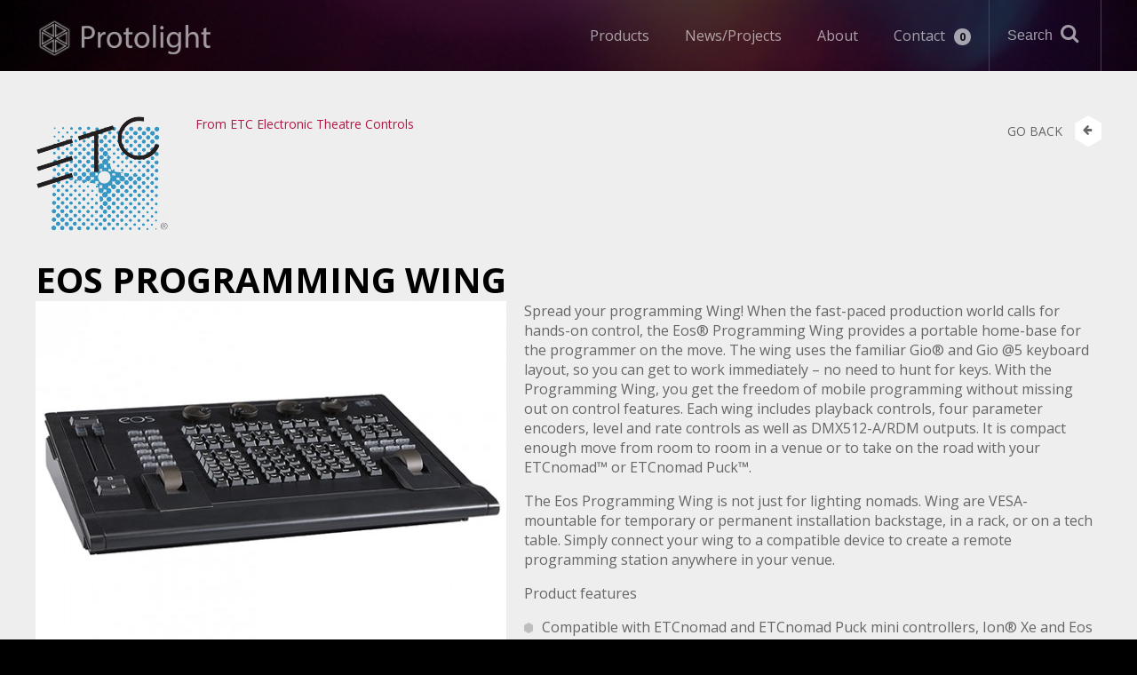

--- FILE ---
content_type: text/html; charset=UTF-8
request_url: https://protolight.com/products/eos-programming-wing
body_size: 5344
content:
<!DOCTYPE html>
<html lang="en-US">
<head>
<meta charset="UTF-8" />
<meta name="viewport" content="width=device-width, initial-scale=1.0, maximum-scale=1.0, user-scalable=1"/>
<meta name="apple-mobile-web-app-capable" content="yes" />
<title>EOS Programming Wing | Protolight</title>
<link rel="shortcut icon" href="/assets/img/misc/favicon.png" type="image/x-icon" />
<link href='//fonts.googleapis.com/css?family=Open+Sans:400italic,600italic,700italic,400,600,700' rel='stylesheet' type='text/css'>
<link rel="stylesheet" href="/styles.css" type="text/css" /><style>
footer {
	background-image:url('/files/2014/12/bg-bottom.jpg');
}
</style>
<link rel='dns-prefetch' href='//s.w.org' />
		<script type="text/javascript">
			window._wpemojiSettings = {"baseUrl":"https:\/\/s.w.org\/images\/core\/emoji\/12.0.0-1\/72x72\/","ext":".png","svgUrl":"https:\/\/s.w.org\/images\/core\/emoji\/12.0.0-1\/svg\/","svgExt":".svg","source":{"concatemoji":"https:\/\/protolight.com\/admin\/wp-includes\/js\/wp-emoji-release.min.js?ver=5.4.2"}};
			/*! This file is auto-generated */
			!function(e,a,t){var r,n,o,i,p=a.createElement("canvas"),s=p.getContext&&p.getContext("2d");function c(e,t){var a=String.fromCharCode;s.clearRect(0,0,p.width,p.height),s.fillText(a.apply(this,e),0,0);var r=p.toDataURL();return s.clearRect(0,0,p.width,p.height),s.fillText(a.apply(this,t),0,0),r===p.toDataURL()}function l(e){if(!s||!s.fillText)return!1;switch(s.textBaseline="top",s.font="600 32px Arial",e){case"flag":return!c([127987,65039,8205,9895,65039],[127987,65039,8203,9895,65039])&&(!c([55356,56826,55356,56819],[55356,56826,8203,55356,56819])&&!c([55356,57332,56128,56423,56128,56418,56128,56421,56128,56430,56128,56423,56128,56447],[55356,57332,8203,56128,56423,8203,56128,56418,8203,56128,56421,8203,56128,56430,8203,56128,56423,8203,56128,56447]));case"emoji":return!c([55357,56424,55356,57342,8205,55358,56605,8205,55357,56424,55356,57340],[55357,56424,55356,57342,8203,55358,56605,8203,55357,56424,55356,57340])}return!1}function d(e){var t=a.createElement("script");t.src=e,t.defer=t.type="text/javascript",a.getElementsByTagName("head")[0].appendChild(t)}for(i=Array("flag","emoji"),t.supports={everything:!0,everythingExceptFlag:!0},o=0;o<i.length;o++)t.supports[i[o]]=l(i[o]),t.supports.everything=t.supports.everything&&t.supports[i[o]],"flag"!==i[o]&&(t.supports.everythingExceptFlag=t.supports.everythingExceptFlag&&t.supports[i[o]]);t.supports.everythingExceptFlag=t.supports.everythingExceptFlag&&!t.supports.flag,t.DOMReady=!1,t.readyCallback=function(){t.DOMReady=!0},t.supports.everything||(n=function(){t.readyCallback()},a.addEventListener?(a.addEventListener("DOMContentLoaded",n,!1),e.addEventListener("load",n,!1)):(e.attachEvent("onload",n),a.attachEvent("onreadystatechange",function(){"complete"===a.readyState&&t.readyCallback()})),(r=t.source||{}).concatemoji?d(r.concatemoji):r.wpemoji&&r.twemoji&&(d(r.twemoji),d(r.wpemoji)))}(window,document,window._wpemojiSettings);
		</script>
		<style type="text/css">
img.wp-smiley,
img.emoji {
	display: inline !important;
	border: none !important;
	box-shadow: none !important;
	height: 1em !important;
	width: 1em !important;
	margin: 0 .07em !important;
	vertical-align: -0.1em !important;
	background: none !important;
	padding: 0 !important;
}
</style>
	<link rel='https://api.w.org/' href='https://protolight.com/wp-json/' />
<link rel="canonical" href="https://protolight.com/products/eos-programming-wing" />
<link rel='shortlink' href='https://protolight.com/?p=1357' />
<link rel="alternate" type="application/json+oembed" href="https://protolight.com/wp-json/oembed/1.0/embed?url=https%3A%2F%2Fprotolight.com%2Fproducts%2Feos-programming-wing" />
<link rel="alternate" type="text/xml+oembed" href="https://protolight.com/wp-json/oembed/1.0/embed?url=https%3A%2F%2Fprotolight.com%2Fproducts%2Feos-programming-wing&#038;format=xml" />

<!--Social Meta Tags added by asmt83-->
<LINK rel="image_src" href="https://protolight.com/files/2018/11/eos-progr-wing_hex.png">
<META property="og:image" content="https://protolight.com/files/2018/11/eos-progr-wing_hex.png" >
<META property="twitter:image" content="https://protolight.com/files/2018/11/eos-progr-wing_hex.png">
<META name="description" content="Spread your programming Wing! When the fast-paced production world calls for hands-on control, the Eos® Programming Wing provides a portable home-base for the programmer on the move. The wing uses the familiar Gio® and Gio @5 keyboard layout, so you can get to work immediately – no need to hunt for keys. With the Programming [&hellip;]">
<META property="og:description" content="Spread your programming Wing! When the fast-paced production world calls for hands-on control, the Eos® Programming Wing provides a portable home-base for the programmer on the move. The wing uses the familiar Gio® and Gio @5 keyboard layout, so you can get to work immediately – no need to hunt for keys. With the Programming [&hellip;]" >
<META property="og:type" content="article">
<META property="og:title" content="EOS Programming Wing">
<META property="og:url" content="https://protolight.com/products/eos-programming-wing">
<META property="twitter:card" content="article">

<script>
  (function(i,s,o,g,r,a,m){i['GoogleAnalyticsObject']=r;i[r]=i[r]||function(){
  (i[r].q=i[r].q||[]).push(arguments)},i[r].l=1*new Date();a=s.createElement(o),
  m=s.getElementsByTagName(o)[0];a.async=1;a.src=g;m.parentNode.insertBefore(a,m)
  })(window,document,'script','//www.google-analytics.com/analytics.js','ga');

  ga('create', 'UA-2144557-2', 'auto');
  ga('send', 'pageview');

</script></head>
<body class="product-template-default single single-product postid-1357 preload">
<div id="fb-root"></div>
<div id="wrapper" class="wrapper">
<div id="container" class="container">
<header>
	<nav>
		<div class="grid-container">
			<a href="https://protolight.com" title="Protolight Home" class="logo"><img src="/assets/img/logo-white.png" alt="Protolight" /></a>
			<ul class="top"><li class="nav-products depth-1 has-children"><a href="https://protolight.com/browse">Products</a><ul class="subnav"><li class="nav-by-type depth-2 no-children"><a href="https://protolight.com/browse">By Type</a></li><li class="nav-by-manufacturer depth-2 no-children"><a href="/manufacturers">By Manufacturer</a></li><li class="nav-available-for-demo depth-2 no-children"><a href="/inventory/demo">Available for Demo</a></li><li class="nav-available-for-rental depth-2 no-children"><a href="/inventory/rental">Available for Rental</a></li></ul></li><li class="nav-news-projects depth-1 no-children"><a href="https://protolight.com/news">News/Projects</a></li><li class="nav-about depth-1 no-children"><a href="https://protolight.com/about">About</a></li><li class="nav-contact depth-1 no-children"><a href="https://protolight.com/contact">Contact<span class="cart">0</span></a></li><li class="nav-search depth-1 no-children"><form role="search" method="get" action="https://protolight.com/"><input name="s" type="search" placeholder="Search" value=""><button><span>Search</span> <i class="fa fa-search"></i></button></form></li></ul>			<div class="lines-button x" type="button" role="button"><span class="lines"></span></div>
		</div>
	</nav>
	<div class="mobileNav"><ul class=""><li class="nav-search depth-1 no-children"><form role="search" method="get" action="https://protolight.com/"><input name="s" type="search" placeholder="Search" value=""><button><span>Search</span> <i class="fa fa-search"></i></button></form></li><li class="nav-products-by-type depth-1 no-children"><a href="https://protolight.com/browse">Products by Type</a></li><li class="nav-products-by-manufacturer depth-1 no-children"><a href="/manufacturers">Products by Manufacturer</a></li><li class="nav-available-for-demo depth-1 no-children"><a href="/inventory/demo">Available for Demo</a></li><li class="nav-available-for-rental depth-1 no-children"><a href="/inventory/rental">Available for Rental</a></li><li class="nav-news-projects depth-1 no-children"><a href="https://protolight.com/news">News &#038; Projects</a></li><li class="nav-about depth-1 no-children"><a href="https://protolight.com/about">About</a></li><li class="nav-contact depth-1 no-children"><a href="https://protolight.com/contact">Contact<span class="cart">0</span></a></li></ul></div>
</header>
<main class="main">
<div class="grid-container"><article><div class="entry"><div class="title"><div class="thumb"><a href="https://protolight.com/manufacturers/etc-electronic-theatre-controls"><img width="150" height="131" src="/files/2015/10/ETC_Trans-150x131.png" class="" alt="" srcset="https://protolight.com/admin/wp-content/uploads/2015/10/ETC_Trans-150x131.png 150w, https://protolight.com/admin/wp-content/uploads/2015/10/ETC_Trans-530x464.png 530w, https://protolight.com/admin/wp-content/uploads/2015/10/ETC_Trans-366x320.png 366w, https://protolight.com/admin/wp-content/uploads/2015/10/ETC_Trans.png 1200w" sizes="(max-width: 150px) 100vw, 150px" /></a></div><div class="text"><p class="themanufacturer"><a href="https://protolight.com/manufacturers/etc-electronic-theatre-controls">From <span>ETC Electronic Theatre Controls</span></a></p></div><a href="https://protolight.com/browse/lightingcontrolconsoles" class="return"><span class="cat">Go Back</span> <span class="miniHex black"><i class="fa fa-arrow-left"></i></span></a></div><h1>EOS Programming Wing</h1><div class="grid-parent"><div class="images grid-45 tablet-grid-45 mobile-grid-100"><figure><img src="/files/2018/11/eos-progr-wing-530x388.jpg"></figure><aside class="links"><h3>Additional Details</h3><ul class="zebra"><li class="link-0"><a href="https://www.etcconnect.com/Products/Consoles/Eos-Family/Accessories/Wings/Programming.aspx" class="aLink" target="_blank"><i class="fa fa-external-link"></i>ETC's EOS Programming Wing Page</a> </li><li class="link-1"><a href="/files/2019/08/ETC-Wing_Setup-Guide.pdf" class="aPDF" target="_blank"><i class="fa fa-file-pdf-o"></i>Wing Setup Guide</a> </li></ul><aside></div><div class="info grid-55 tablet-grid-55 mobile-grid-100"><p>Spread your programming Wing! When the fast-paced production world calls for hands-on control, the Eos® Programming Wing provides a portable home-base for the programmer on the move. The wing uses the familiar Gio® and Gio @5 keyboard layout, so you can get to work immediately – no need to hunt for keys. With the Programming Wing, you get the freedom of mobile programming without missing out on control features. Each wing includes playback controls, four parameter encoders, level and rate controls as well as DMX512-A/RDM outputs. It is compact enough move from room to room in a venue or to take on the road with your ETCnomad™ or ETCnomad Puck™.</p>
<p>The Eos Programming Wing is not just for lighting nomads. Wing are VESA-mountable for temporary or permanent installation backstage, in a rack, or on a tech table. Simply connect your wing to a compatible device to create a remote programming station anywhere in your venue.</p>
<p>Product features</p>
<ul>
<li>Compatible with ETCnomad and ETCnomad Puck mini controllers, Ion® Xe and Eos RPUs, RVI and RVI3*</li>
<li>Full main playback controls, fader controls, level and rate wheels</li>
<li>Complete backlit programming keypad from Gio and Gio @5</li>
<li>Four standard rotary parameter encoders</li>
<li>Four DMX512-A/RDM outputs, Remote Trigger and Worklight connection</li>
<li>Ships with required external power supply. The wing will not function when connected by USB alone.</li>
</ul>
<p>* Important notes: RPUs and RVIs must be Windows 7-based to use with the Programming Wing. They are not compatible with Windows XP devices. To support the programming wing, ETCnomad must be used on a PC with Windows 7 or higher, or a Mac with OSX 10.11 (El Capitan) or later. The Eos Programming wing cannot be used with any Eos family control device with a dedicated facepanel.</p>
<section class="products hexlist"><h2>Related Products</h2><div class="honeycomb magic-honeycomb"><div class="hex hex-fade hex-row-3-left hex-row-3-right" data-post="1353"><a href="https://protolight.com/products/etcnomad-puck" style="background-image:url(/files/2018/11/etcnomad-puck_hex-320x320.png);" title="ETCnomad Puck"><div class="info">ETCnomad Puck</div><div class="hex-1"><span class="after"></span></div><div class="hex-2"><span class="after"></span></div><span class="after"></span></a></div><div class="hex hex-fade " data-post="1360"><a href="https://protolight.com/products/eos-motorized-fader-wing" style="background-image:url(/files/2018/11/eos-motorized-wing_hex-320x320.png);" title="EOS Motorized Fader Wing"><div class="info">EOS Motorized Fader Wing</div><div class="hex-1"><span class="after"></span></div><div class="hex-2"><span class="after"></span></div><span class="after"></span></a></div><div class="hex hex-fade " data-post="1760"><a href="https://protolight.com/products/ion-xe-20" style="background-image:url(/files/2019/06/ETC-ion-xe-20-hex-1-320x320.png);" title="Ion Xe 20"><div class="info">Ion Xe 20</div><div class="hex-1"><span class="after"></span></div><div class="hex-2"><span class="after"></span></div><span class="after"></span></a></div></div></section></div><div class="clear"></div></div><aside class="bar" data-pid="1357"><ul class="options"><li class="addDemo" data-type="demo"><a href="https://protolight.com/contact"><i class="fa fa-plus-square"></i> <span class="hide">Available for </span>demo</a></li><li class="addInfo" data-type="info"><a href="https://protolight.com/contact"><i class="fa fa-info-circle"></i> <span class="hide">Request </span>more info</a></li></ul><ul class="social"><li class="text">Share</li><li class="facebook"><a href="https://www.facebook.com/sharer/sharer.php?u=https://protolight.com/products/eos-programming-wing" class="miniHex fa fa-facebook"></a></li><li class="twitter"><a href="https://twitter.com/home?status=Protolight%20https://protolight.com/products/eos-programming-wing" class="miniHex fa fa-twitter"></a></li></ul></aside></div></article></div></main>
</div></div><footer>

	<div class="grid-container">	

		<nav class="table">

			<div class="col1 cell">
				<a href="https://protolight.com" title="Protolight Home" class="logo"><img src="/assets/img/logo-white.png" alt="Protolight" /></a>
			</div>
			
			<div class="col2 cell">
				<p>Copyright &copy; Protolight, Inc. All Rights Reserved.<br />
				<a href="https://protolight.com/contact">Email Us</a> <span>|</span> 847-859-5000 <span>|</span> 220 Howard Ave.
Des Plaines, IL 60018</p>
			</div>

			<div class="col3 cell">
				<ul class="social">
									<li class="facebook"><a href="https://www.facebook.com/Protolight-Inc-110381582385877/" class="miniHex"><i class="fa fa-facebook"></i></a></li>
									<li class="instagram"><a href="https://www.instagram.com/protolightinc/?hl=en" class="miniHex"><i class="fa fa-instagram"></i></a></li>
									<li class="linkedin"><a href="https://www.linkedin.com/company/protolight-inc-/" class="miniHex"><i class="fa fa-linkedin"></i></a></li>
								</ul>
			</div>

		</nav>
	
	</div>

</footer>
<div class="modal">
	<div class="close closeModal"></div>
	<div class="content"></div>
</div>
<script type="text/javascript" src="//code.jquery.com/jquery-1.10.2.min.js"></script>
<script type="text/javascript" src="/scripts.js"></script><script type='text/javascript' src='https://protolight.com/admin/wp-includes/js/wp-embed.min.js?ver=5.4.2'></script>
</body>
</html>

--- FILE ---
content_type: text/css; charset=utf-8
request_url: https://protolight.com/styles.css
body_size: 16185
content:
@media screen and (max-width: 400px){@-ms-viewport{width:320px}}.clear{clear:both;display:block;overflow:hidden;visibility:hidden;width:0;height:0}.grid-container:before,.grid-5:before,.mobile-grid-5:before,.tablet-grid-5:before,.grid-10:before,.mobile-grid-10:before,.tablet-grid-10:before,.grid-15:before,.mobile-grid-15:before,.tablet-grid-15:before,.grid-20:before,.mobile-grid-20:before,.tablet-grid-20:before,.grid-25:before,.mobile-grid-25:before,.tablet-grid-25:before,.grid-30:before,.mobile-grid-30:before,.tablet-grid-30:before,.grid-35:before,.mobile-grid-35:before,.tablet-grid-35:before,.grid-40:before,.mobile-grid-40:before,.tablet-grid-40:before,.grid-45:before,.mobile-grid-45:before,.tablet-grid-45:before,.grid-50:before,.mobile-grid-50:before,.tablet-grid-50:before,.grid-55:before,.mobile-grid-55:before,.tablet-grid-55:before,.grid-60:before,.mobile-grid-60:before,.tablet-grid-60:before,.grid-65:before,.mobile-grid-65:before,.tablet-grid-65:before,.grid-70:before,.mobile-grid-70:before,.tablet-grid-70:before,.grid-75:before,.mobile-grid-75:before,.tablet-grid-75:before,.grid-80:before,.mobile-grid-80:before,.tablet-grid-80:before,.grid-85:before,.mobile-grid-85:before,.tablet-grid-85:before,.grid-90:before,.mobile-grid-90:before,.tablet-grid-90:before,.grid-95:before,.mobile-grid-95:before,.tablet-grid-95:before,.grid-100:before,.mobile-grid-100:before,.tablet-grid-100:before,.grid-33:before,.mobile-grid-33:before,.tablet-grid-33:before,.grid-66:before,.mobile-grid-66:before,.tablet-grid-66:before,.clearfix:before,.grid-container:after,.grid-5:after,.mobile-grid-5:after,.tablet-grid-5:after,.grid-10:after,.mobile-grid-10:after,.tablet-grid-10:after,.grid-15:after,.mobile-grid-15:after,.tablet-grid-15:after,.grid-20:after,.mobile-grid-20:after,.tablet-grid-20:after,.grid-25:after,.mobile-grid-25:after,.tablet-grid-25:after,.grid-30:after,.mobile-grid-30:after,.tablet-grid-30:after,.grid-35:after,.mobile-grid-35:after,.tablet-grid-35:after,.grid-40:after,.mobile-grid-40:after,.tablet-grid-40:after,.grid-45:after,.mobile-grid-45:after,.tablet-grid-45:after,.grid-50:after,.mobile-grid-50:after,.tablet-grid-50:after,.grid-55:after,.mobile-grid-55:after,.tablet-grid-55:after,.grid-60:after,.mobile-grid-60:after,.tablet-grid-60:after,.grid-65:after,.mobile-grid-65:after,.tablet-grid-65:after,.grid-70:after,.mobile-grid-70:after,.tablet-grid-70:after,.grid-75:after,.mobile-grid-75:after,.tablet-grid-75:after,.grid-80:after,.mobile-grid-80:after,.tablet-grid-80:after,.grid-85:after,.mobile-grid-85:after,.tablet-grid-85:after,.grid-90:after,.mobile-grid-90:after,.tablet-grid-90:after,.grid-95:after,.mobile-grid-95:after,.tablet-grid-95:after,.grid-100:after,.mobile-grid-100:after,.tablet-grid-100:after,.grid-33:after,.mobile-grid-33:after,.tablet-grid-33:after,.grid-66:after,.mobile-grid-66:after,.tablet-grid-66:after,.clearfix:after{content:".";display:block;overflow:hidden;visibility:hidden;font-size:0;line-height:0;width:0;height:0}.grid-container:after,.grid-5:after,.mobile-grid-5:after,.tablet-grid-5:after,.grid-10:after,.mobile-grid-10:after,.tablet-grid-10:after,.grid-15:after,.mobile-grid-15:after,.tablet-grid-15:after,.grid-20:after,.mobile-grid-20:after,.tablet-grid-20:after,.grid-25:after,.mobile-grid-25:after,.tablet-grid-25:after,.grid-30:after,.mobile-grid-30:after,.tablet-grid-30:after,.grid-35:after,.mobile-grid-35:after,.tablet-grid-35:after,.grid-40:after,.mobile-grid-40:after,.tablet-grid-40:after,.grid-45:after,.mobile-grid-45:after,.tablet-grid-45:after,.grid-50:after,.mobile-grid-50:after,.tablet-grid-50:after,.grid-55:after,.mobile-grid-55:after,.tablet-grid-55:after,.grid-60:after,.mobile-grid-60:after,.tablet-grid-60:after,.grid-65:after,.mobile-grid-65:after,.tablet-grid-65:after,.grid-70:after,.mobile-grid-70:after,.tablet-grid-70:after,.grid-75:after,.mobile-grid-75:after,.tablet-grid-75:after,.grid-80:after,.mobile-grid-80:after,.tablet-grid-80:after,.grid-85:after,.mobile-grid-85:after,.tablet-grid-85:after,.grid-90:after,.mobile-grid-90:after,.tablet-grid-90:after,.grid-95:after,.mobile-grid-95:after,.tablet-grid-95:after,.grid-100:after,.mobile-grid-100:after,.tablet-grid-100:after,.grid-33:after,.mobile-grid-33:after,.tablet-grid-33:after,.grid-66:after,.mobile-grid-66:after,.tablet-grid-66:after,.clearfix:after{clear:both}.grid-container{margin-left:auto;margin-right:auto;max-width:1200px;padding-left:10px;padding-right:10px}.grid-5,.mobile-grid-5,.tablet-grid-5,.grid-10,.mobile-grid-10,.tablet-grid-10,.grid-15,.mobile-grid-15,.tablet-grid-15,.grid-20,.mobile-grid-20,.tablet-grid-20,.grid-25,.mobile-grid-25,.tablet-grid-25,.grid-30,.mobile-grid-30,.tablet-grid-30,.grid-35,.mobile-grid-35,.tablet-grid-35,.grid-40,.mobile-grid-40,.tablet-grid-40,.grid-45,.mobile-grid-45,.tablet-grid-45,.grid-50,.mobile-grid-50,.tablet-grid-50,.grid-55,.mobile-grid-55,.tablet-grid-55,.grid-60,.mobile-grid-60,.tablet-grid-60,.grid-65,.mobile-grid-65,.tablet-grid-65,.grid-70,.mobile-grid-70,.tablet-grid-70,.grid-75,.mobile-grid-75,.tablet-grid-75,.grid-80,.mobile-grid-80,.tablet-grid-80,.grid-85,.mobile-grid-85,.tablet-grid-85,.grid-90,.mobile-grid-90,.tablet-grid-90,.grid-95,.mobile-grid-95,.tablet-grid-95,.grid-100,.mobile-grid-100,.tablet-grid-100,.grid-33,.mobile-grid-33,.tablet-grid-33,.grid-66,.mobile-grid-66,.tablet-grid-66{-moz-box-sizing:border-box;-webkit-box-sizing:border-box;box-sizing:border-box;padding-left:10px;padding-right:10px}.grid-parent{padding-left:0;padding-right:0}@media screen and (max-width: 767px){.mobile-push-5,.mobile-pull-5,.mobile-push-10,.mobile-pull-10,.mobile-push-15,.mobile-pull-15,.mobile-push-20,.mobile-pull-20,.mobile-push-25,.mobile-pull-25,.mobile-push-30,.mobile-pull-30,.mobile-push-35,.mobile-pull-35,.mobile-push-40,.mobile-pull-40,.mobile-push-45,.mobile-pull-45,.mobile-push-50,.mobile-pull-50,.mobile-push-55,.mobile-pull-55,.mobile-push-60,.mobile-pull-60,.mobile-push-65,.mobile-pull-65,.mobile-push-70,.mobile-pull-70,.mobile-push-75,.mobile-pull-75,.mobile-push-80,.mobile-pull-80,.mobile-push-85,.mobile-pull-85,.mobile-push-90,.mobile-pull-90,.mobile-push-95,.mobile-pull-95,.mobile-push-33,.mobile-pull-33,.mobile-push-66,.mobile-pull-66{position:relative}.hide-on-mobile{display:none !important}.mobile-grid-5{float:left;width:5%}.mobile-prefix-5{margin-left:5%}.mobile-suffix-5{margin-right:5%}.mobile-push-5{left:5%}.mobile-pull-5{left:-5%}.mobile-grid-10{float:left;width:10%}.mobile-prefix-10{margin-left:10%}.mobile-suffix-10{margin-right:10%}.mobile-push-10{left:10%}.mobile-pull-10{left:-10%}.mobile-grid-15{float:left;width:15%}.mobile-prefix-15{margin-left:15%}.mobile-suffix-15{margin-right:15%}.mobile-push-15{left:15%}.mobile-pull-15{left:-15%}.mobile-grid-20{float:left;width:20%}.mobile-prefix-20{margin-left:20%}.mobile-suffix-20{margin-right:20%}.mobile-push-20{left:20%}.mobile-pull-20{left:-20%}.mobile-grid-25{float:left;width:25%}.mobile-prefix-25{margin-left:25%}.mobile-suffix-25{margin-right:25%}.mobile-push-25{left:25%}.mobile-pull-25{left:-25%}.mobile-grid-30{float:left;width:30%}.mobile-prefix-30{margin-left:30%}.mobile-suffix-30{margin-right:30%}.mobile-push-30{left:30%}.mobile-pull-30{left:-30%}.mobile-grid-35{float:left;width:35%}.mobile-prefix-35{margin-left:35%}.mobile-suffix-35{margin-right:35%}.mobile-push-35{left:35%}.mobile-pull-35{left:-35%}.mobile-grid-40{float:left;width:40%}.mobile-prefix-40{margin-left:40%}.mobile-suffix-40{margin-right:40%}.mobile-push-40{left:40%}.mobile-pull-40{left:-40%}.mobile-grid-45{float:left;width:45%}.mobile-prefix-45{margin-left:45%}.mobile-suffix-45{margin-right:45%}.mobile-push-45{left:45%}.mobile-pull-45{left:-45%}.mobile-grid-50{float:left;width:50%}.mobile-prefix-50{margin-left:50%}.mobile-suffix-50{margin-right:50%}.mobile-push-50{left:50%}.mobile-pull-50{left:-50%}.mobile-grid-55{float:left;width:55%}.mobile-prefix-55{margin-left:55%}.mobile-suffix-55{margin-right:55%}.mobile-push-55{left:55%}.mobile-pull-55{left:-55%}.mobile-grid-60{float:left;width:60%}.mobile-prefix-60{margin-left:60%}.mobile-suffix-60{margin-right:60%}.mobile-push-60{left:60%}.mobile-pull-60{left:-60%}.mobile-grid-65{float:left;width:65%}.mobile-prefix-65{margin-left:65%}.mobile-suffix-65{margin-right:65%}.mobile-push-65{left:65%}.mobile-pull-65{left:-65%}.mobile-grid-70{float:left;width:70%}.mobile-prefix-70{margin-left:70%}.mobile-suffix-70{margin-right:70%}.mobile-push-70{left:70%}.mobile-pull-70{left:-70%}.mobile-grid-75{float:left;width:75%}.mobile-prefix-75{margin-left:75%}.mobile-suffix-75{margin-right:75%}.mobile-push-75{left:75%}.mobile-pull-75{left:-75%}.mobile-grid-80{float:left;width:80%}.mobile-prefix-80{margin-left:80%}.mobile-suffix-80{margin-right:80%}.mobile-push-80{left:80%}.mobile-pull-80{left:-80%}.mobile-grid-85{float:left;width:85%}.mobile-prefix-85{margin-left:85%}.mobile-suffix-85{margin-right:85%}.mobile-push-85{left:85%}.mobile-pull-85{left:-85%}.mobile-grid-90{float:left;width:90%}.mobile-prefix-90{margin-left:90%}.mobile-suffix-90{margin-right:90%}.mobile-push-90{left:90%}.mobile-pull-90{left:-90%}.mobile-grid-95{float:left;width:95%}.mobile-prefix-95{margin-left:95%}.mobile-suffix-95{margin-right:95%}.mobile-push-95{left:95%}.mobile-pull-95{left:-95%}.mobile-grid-33{float:left;width:33.33333%}.mobile-prefix-33{margin-left:33.33333%}.mobile-suffix-33{margin-right:33.33333%}.mobile-push-33{left:33.33333%}.mobile-pull-33{left:-33.33333%}.mobile-grid-66{float:left;width:66.66667%}.mobile-prefix-66{margin-left:66.66667%}.mobile-suffix-66{margin-right:66.66667%}.mobile-push-66{left:66.66667%}.mobile-pull-66{left:-66.66667%}.mobile-grid-100{clear:both;width:100%}}@media screen and (min-width: 768px) and (max-width: 1024px){.tablet-push-5,.tablet-pull-5,.tablet-push-10,.tablet-pull-10,.tablet-push-15,.tablet-pull-15,.tablet-push-20,.tablet-pull-20,.tablet-push-25,.tablet-pull-25,.tablet-push-30,.tablet-pull-30,.tablet-push-35,.tablet-pull-35,.tablet-push-40,.tablet-pull-40,.tablet-push-45,.tablet-pull-45,.tablet-push-50,.tablet-pull-50,.tablet-push-55,.tablet-pull-55,.tablet-push-60,.tablet-pull-60,.tablet-push-65,.tablet-pull-65,.tablet-push-70,.tablet-pull-70,.tablet-push-75,.tablet-pull-75,.tablet-push-80,.tablet-pull-80,.tablet-push-85,.tablet-pull-85,.tablet-push-90,.tablet-pull-90,.tablet-push-95,.tablet-pull-95,.tablet-push-33,.tablet-pull-33,.tablet-push-66,.tablet-pull-66{position:relative}.hide-on-tablet{display:none !important}.tablet-grid-5{float:left;width:5%}.tablet-prefix-5{margin-left:5%}.tablet-suffix-5{margin-right:5%}.tablet-push-5{left:5%}.tablet-pull-5{left:-5%}.tablet-grid-10{float:left;width:10%}.tablet-prefix-10{margin-left:10%}.tablet-suffix-10{margin-right:10%}.tablet-push-10{left:10%}.tablet-pull-10{left:-10%}.tablet-grid-15{float:left;width:15%}.tablet-prefix-15{margin-left:15%}.tablet-suffix-15{margin-right:15%}.tablet-push-15{left:15%}.tablet-pull-15{left:-15%}.tablet-grid-20{float:left;width:20%}.tablet-prefix-20{margin-left:20%}.tablet-suffix-20{margin-right:20%}.tablet-push-20{left:20%}.tablet-pull-20{left:-20%}.tablet-grid-25{float:left;width:25%}.tablet-prefix-25{margin-left:25%}.tablet-suffix-25{margin-right:25%}.tablet-push-25{left:25%}.tablet-pull-25{left:-25%}.tablet-grid-30{float:left;width:30%}.tablet-prefix-30{margin-left:30%}.tablet-suffix-30{margin-right:30%}.tablet-push-30{left:30%}.tablet-pull-30{left:-30%}.tablet-grid-35{float:left;width:35%}.tablet-prefix-35{margin-left:35%}.tablet-suffix-35{margin-right:35%}.tablet-push-35{left:35%}.tablet-pull-35{left:-35%}.tablet-grid-40{float:left;width:40%}.tablet-prefix-40{margin-left:40%}.tablet-suffix-40{margin-right:40%}.tablet-push-40{left:40%}.tablet-pull-40{left:-40%}.tablet-grid-45{float:left;width:45%}.tablet-prefix-45{margin-left:45%}.tablet-suffix-45{margin-right:45%}.tablet-push-45{left:45%}.tablet-pull-45{left:-45%}.tablet-grid-50{float:left;width:50%}.tablet-prefix-50{margin-left:50%}.tablet-suffix-50{margin-right:50%}.tablet-push-50{left:50%}.tablet-pull-50{left:-50%}.tablet-grid-55{float:left;width:55%}.tablet-prefix-55{margin-left:55%}.tablet-suffix-55{margin-right:55%}.tablet-push-55{left:55%}.tablet-pull-55{left:-55%}.tablet-grid-60{float:left;width:60%}.tablet-prefix-60{margin-left:60%}.tablet-suffix-60{margin-right:60%}.tablet-push-60{left:60%}.tablet-pull-60{left:-60%}.tablet-grid-65{float:left;width:65%}.tablet-prefix-65{margin-left:65%}.tablet-suffix-65{margin-right:65%}.tablet-push-65{left:65%}.tablet-pull-65{left:-65%}.tablet-grid-70{float:left;width:70%}.tablet-prefix-70{margin-left:70%}.tablet-suffix-70{margin-right:70%}.tablet-push-70{left:70%}.tablet-pull-70{left:-70%}.tablet-grid-75{float:left;width:75%}.tablet-prefix-75{margin-left:75%}.tablet-suffix-75{margin-right:75%}.tablet-push-75{left:75%}.tablet-pull-75{left:-75%}.tablet-grid-80{float:left;width:80%}.tablet-prefix-80{margin-left:80%}.tablet-suffix-80{margin-right:80%}.tablet-push-80{left:80%}.tablet-pull-80{left:-80%}.tablet-grid-85{float:left;width:85%}.tablet-prefix-85{margin-left:85%}.tablet-suffix-85{margin-right:85%}.tablet-push-85{left:85%}.tablet-pull-85{left:-85%}.tablet-grid-90{float:left;width:90%}.tablet-prefix-90{margin-left:90%}.tablet-suffix-90{margin-right:90%}.tablet-push-90{left:90%}.tablet-pull-90{left:-90%}.tablet-grid-95{float:left;width:95%}.tablet-prefix-95{margin-left:95%}.tablet-suffix-95{margin-right:95%}.tablet-push-95{left:95%}.tablet-pull-95{left:-95%}.tablet-grid-33{float:left;width:33.33333%}.tablet-prefix-33{margin-left:33.33333%}.tablet-suffix-33{margin-right:33.33333%}.tablet-push-33{left:33.33333%}.tablet-pull-33{left:-33.33333%}.tablet-grid-66{float:left;width:66.66667%}.tablet-prefix-66{margin-left:66.66667%}.tablet-suffix-66{margin-right:66.66667%}.tablet-push-66{left:66.66667%}.tablet-pull-66{left:-66.66667%}.tablet-grid-100{clear:both;width:100%}}@media screen and (min-width: 1025px){.push-5,.pull-5,.push-10,.pull-10,.push-15,.pull-15,.push-20,.pull-20,.push-25,.pull-25,.push-30,.pull-30,.push-35,.pull-35,.push-40,.pull-40,.push-45,.pull-45,.push-50,.pull-50,.push-55,.pull-55,.push-60,.pull-60,.push-65,.pull-65,.push-70,.pull-70,.push-75,.pull-75,.push-80,.pull-80,.push-85,.pull-85,.push-90,.pull-90,.push-95,.pull-95,.push-33,.pull-33,.push-66,.pull-66{position:relative}.hide-on-desktop{display:none !important}.grid-5{float:left;width:5%}.prefix-5{margin-left:5%}.suffix-5{margin-right:5%}.push-5{left:5%}.pull-5{left:-5%}.grid-10{float:left;width:10%}.prefix-10{margin-left:10%}.suffix-10{margin-right:10%}.push-10{left:10%}.pull-10{left:-10%}.grid-15{float:left;width:15%}.prefix-15{margin-left:15%}.suffix-15{margin-right:15%}.push-15{left:15%}.pull-15{left:-15%}.grid-20{float:left;width:20%}.prefix-20{margin-left:20%}.suffix-20{margin-right:20%}.push-20{left:20%}.pull-20{left:-20%}.grid-25{float:left;width:25%}.prefix-25{margin-left:25%}.suffix-25{margin-right:25%}.push-25{left:25%}.pull-25{left:-25%}.grid-30{float:left;width:30%}.prefix-30{margin-left:30%}.suffix-30{margin-right:30%}.push-30{left:30%}.pull-30{left:-30%}.grid-35{float:left;width:35%}.prefix-35{margin-left:35%}.suffix-35{margin-right:35%}.push-35{left:35%}.pull-35{left:-35%}.grid-40{float:left;width:40%}.prefix-40{margin-left:40%}.suffix-40{margin-right:40%}.push-40{left:40%}.pull-40{left:-40%}.grid-45{float:left;width:45%}.prefix-45{margin-left:45%}.suffix-45{margin-right:45%}.push-45{left:45%}.pull-45{left:-45%}.grid-50{float:left;width:50%}.prefix-50{margin-left:50%}.suffix-50{margin-right:50%}.push-50{left:50%}.pull-50{left:-50%}.grid-55{float:left;width:55%}.prefix-55{margin-left:55%}.suffix-55{margin-right:55%}.push-55{left:55%}.pull-55{left:-55%}.grid-60{float:left;width:60%}.prefix-60{margin-left:60%}.suffix-60{margin-right:60%}.push-60{left:60%}.pull-60{left:-60%}.grid-65{float:left;width:65%}.prefix-65{margin-left:65%}.suffix-65{margin-right:65%}.push-65{left:65%}.pull-65{left:-65%}.grid-70{float:left;width:70%}.prefix-70{margin-left:70%}.suffix-70{margin-right:70%}.push-70{left:70%}.pull-70{left:-70%}.grid-75{float:left;width:75%}.prefix-75{margin-left:75%}.suffix-75{margin-right:75%}.push-75{left:75%}.pull-75{left:-75%}.grid-80{float:left;width:80%}.prefix-80{margin-left:80%}.suffix-80{margin-right:80%}.push-80{left:80%}.pull-80{left:-80%}.grid-85{float:left;width:85%}.prefix-85{margin-left:85%}.suffix-85{margin-right:85%}.push-85{left:85%}.pull-85{left:-85%}.grid-90{float:left;width:90%}.prefix-90{margin-left:90%}.suffix-90{margin-right:90%}.push-90{left:90%}.pull-90{left:-90%}.grid-95{float:left;width:95%}.prefix-95{margin-left:95%}.suffix-95{margin-right:95%}.push-95{left:95%}.pull-95{left:-95%}.grid-33{float:left;width:33.33333%}.prefix-33{margin-left:33.33333%}.suffix-33{margin-right:33.33333%}.push-33{left:33.33333%}.pull-33{left:-33.33333%}.grid-66{float:left;width:66.66667%}.prefix-66{margin-left:66.66667%}.suffix-66{margin-right:66.66667%}.push-66{left:66.66667%}.pull-66{left:-66.66667%}.grid-100{clear:both;width:100%}}/*!
 *  Font Awesome 4.1.0 by @davegandy - http://fontawesome.io - @fontawesome
 *  License - http://fontawesome.io/license (Font: SIL OFL 1.1, CSS: MIT License)
 */@font-face{font-family:'FontAwesome';src:url('/assets/css/font-awesome/fonts/fontawesome-webfont.eot?v=4.1.0');src:url('/assets/css/font-awesome/fonts/fontawesome-webfont.eot?#iefix&v=4.1.0') format('embedded-opentype'),url('/assets/css/font-awesome/fonts/fontawesome-webfont.woff?v=4.1.0') format('woff'),url('/assets/css/font-awesome/fonts/fontawesome-webfont.ttf?v=4.1.0') format('truetype'),url('/assets/css/font-awesome/fonts/fontawesome-webfont.svg?v=4.1.0#fontawesomeregular') format('svg');font-weight:normal;font-style:normal}.fa{display:inline-block;font-family:FontAwesome;font-style:normal;font-weight:normal;line-height:1;-webkit-font-smoothing:antialiased;-moz-osx-font-smoothing:grayscale}.fa-lg{font-size:1.33333333em;line-height:.75em;vertical-align:-15%}.fa-2x{font-size:2em}.fa-3x{font-size:3em}.fa-4x{font-size:4em}.fa-5x{font-size:5em}.fa-fw{width:1.28571429em;text-align:center}.fa-ul{padding-left:0;margin-left:2.14285714em;list-style-type:none}.fa-ul>li{position:relative}.fa-li{position:absolute;left:-2.14285714em;width:2.14285714em;top:.14285714em;text-align:center}.fa-li.fa-lg{left:-1.85714286em}.fa-border{padding:.2em .25em .15em;border:solid .08em #eee;border-radius:.1em}.pull-right{float:right}.pull-left{float:left}.fa.pull-left{margin-right:.3em}.fa.pull-right{margin-left:.3em}.fa-spin{-webkit-animation:spin 2s infinite linear;-moz-animation:spin 2s infinite linear;-o-animation:spin 2s infinite linear;animation:spin 2s infinite linear}@-moz-keyframes spin{0%{-moz-transform:rotate(0deg)}100%{-moz-transform:rotate(359deg)}}@-webkit-keyframes spin{0%{-webkit-transform:rotate(0deg)}100%{-webkit-transform:rotate(359deg)}}@-o-keyframes spin{0%{-o-transform:rotate(0deg)}100%{-o-transform:rotate(359deg)}}@keyframes spin{0%{-webkit-transform:rotate(0deg);transform:rotate(0deg)}100%{-webkit-transform:rotate(359deg);transform:rotate(359deg)}}.fa-rotate-90{filter:progid:DXImageTransform.Microsoft.BasicImage(rotation=1);-webkit-transform:rotate(90deg);-moz-transform:rotate(90deg);-ms-transform:rotate(90deg);-o-transform:rotate(90deg);transform:rotate(90deg)}.fa-rotate-180{filter:progid:DXImageTransform.Microsoft.BasicImage(rotation=2);-webkit-transform:rotate(180deg);-moz-transform:rotate(180deg);-ms-transform:rotate(180deg);-o-transform:rotate(180deg);transform:rotate(180deg)}.fa-rotate-270{filter:progid:DXImageTransform.Microsoft.BasicImage(rotation=3);-webkit-transform:rotate(270deg);-moz-transform:rotate(270deg);-ms-transform:rotate(270deg);-o-transform:rotate(270deg);transform:rotate(270deg)}.fa-flip-horizontal{filter:progid:DXImageTransform.Microsoft.BasicImage(rotation=0, mirror=1);-webkit-transform:scale(-1, 1);-moz-transform:scale(-1, 1);-ms-transform:scale(-1, 1);-o-transform:scale(-1, 1);transform:scale(-1, 1)}.fa-flip-vertical{filter:progid:DXImageTransform.Microsoft.BasicImage(rotation=2, mirror=1);-webkit-transform:scale(1, -1);-moz-transform:scale(1, -1);-ms-transform:scale(1, -1);-o-transform:scale(1, -1);transform:scale(1, -1)}.fa-stack{position:relative;display:inline-block;width:2em;height:2em;line-height:2em;vertical-align:middle}.fa-stack-1x,.fa-stack-2x{position:absolute;left:0;width:100%;text-align:center}.fa-stack-1x{line-height:inherit}.fa-stack-2x{font-size:2em}.fa-inverse{color:#fff}.fa-glass:before{content:"\f000"}.fa-music:before{content:"\f001"}.fa-search:before{content:"\f002"}.fa-envelope-o:before{content:"\f003"}.fa-heart:before{content:"\f004"}.fa-star:before{content:"\f005"}.fa-star-o:before{content:"\f006"}.fa-user:before{content:"\f007"}.fa-film:before{content:"\f008"}.fa-th-large:before{content:"\f009"}.fa-th:before{content:"\f00a"}.fa-th-list:before{content:"\f00b"}.fa-check:before{content:"\f00c"}.fa-times:before{content:"\f00d"}.fa-search-plus:before{content:"\f00e"}.fa-search-minus:before{content:"\f010"}.fa-power-off:before{content:"\f011"}.fa-signal:before{content:"\f012"}.fa-gear:before,.fa-cog:before{content:"\f013"}.fa-trash-o:before{content:"\f014"}.fa-home:before{content:"\f015"}.fa-file-o:before{content:"\f016"}.fa-clock-o:before{content:"\f017"}.fa-road:before{content:"\f018"}.fa-download:before{content:"\f019"}.fa-arrow-circle-o-down:before{content:"\f01a"}.fa-arrow-circle-o-up:before{content:"\f01b"}.fa-inbox:before{content:"\f01c"}.fa-play-circle-o:before{content:"\f01d"}.fa-rotate-right:before,.fa-repeat:before{content:"\f01e"}.fa-refresh:before{content:"\f021"}.fa-list-alt:before{content:"\f022"}.fa-lock:before{content:"\f023"}.fa-flag:before{content:"\f024"}.fa-headphones:before{content:"\f025"}.fa-volume-off:before{content:"\f026"}.fa-volume-down:before{content:"\f027"}.fa-volume-up:before{content:"\f028"}.fa-qrcode:before{content:"\f029"}.fa-barcode:before{content:"\f02a"}.fa-tag:before{content:"\f02b"}.fa-tags:before{content:"\f02c"}.fa-book:before{content:"\f02d"}.fa-bookmark:before{content:"\f02e"}.fa-print:before{content:"\f02f"}.fa-camera:before{content:"\f030"}.fa-font:before{content:"\f031"}.fa-bold:before{content:"\f032"}.fa-italic:before{content:"\f033"}.fa-text-height:before{content:"\f034"}.fa-text-width:before{content:"\f035"}.fa-align-left:before{content:"\f036"}.fa-align-center:before{content:"\f037"}.fa-align-right:before{content:"\f038"}.fa-align-justify:before{content:"\f039"}.fa-list:before{content:"\f03a"}.fa-dedent:before,.fa-outdent:before{content:"\f03b"}.fa-indent:before{content:"\f03c"}.fa-video-camera:before{content:"\f03d"}.fa-photo:before,.fa-image:before,.fa-picture-o:before{content:"\f03e"}.fa-pencil:before{content:"\f040"}.fa-map-marker:before{content:"\f041"}.fa-adjust:before{content:"\f042"}.fa-tint:before{content:"\f043"}.fa-edit:before,.fa-pencil-square-o:before{content:"\f044"}.fa-share-square-o:before{content:"\f045"}.fa-check-square-o:before{content:"\f046"}.fa-arrows:before{content:"\f047"}.fa-step-backward:before{content:"\f048"}.fa-fast-backward:before{content:"\f049"}.fa-backward:before{content:"\f04a"}.fa-play:before{content:"\f04b"}.fa-pause:before{content:"\f04c"}.fa-stop:before{content:"\f04d"}.fa-forward:before{content:"\f04e"}.fa-fast-forward:before{content:"\f050"}.fa-step-forward:before{content:"\f051"}.fa-eject:before{content:"\f052"}.fa-chevron-left:before{content:"\f053"}.fa-chevron-right:before{content:"\f054"}.fa-plus-circle:before{content:"\f055"}.fa-minus-circle:before{content:"\f056"}.fa-times-circle:before{content:"\f057"}.fa-check-circle:before{content:"\f058"}.fa-question-circle:before{content:"\f059"}.fa-info-circle:before{content:"\f05a"}.fa-crosshairs:before{content:"\f05b"}.fa-times-circle-o:before{content:"\f05c"}.fa-check-circle-o:before{content:"\f05d"}.fa-ban:before{content:"\f05e"}.fa-arrow-left:before{content:"\f060"}.fa-arrow-right:before{content:"\f061"}.fa-arrow-up:before{content:"\f062"}.fa-arrow-down:before{content:"\f063"}.fa-mail-forward:before,.fa-share:before{content:"\f064"}.fa-expand:before{content:"\f065"}.fa-compress:before{content:"\f066"}.fa-plus:before{content:"\f067"}.fa-minus:before{content:"\f068"}.fa-asterisk:before{content:"\f069"}.fa-exclamation-circle:before{content:"\f06a"}.fa-gift:before{content:"\f06b"}.fa-leaf:before{content:"\f06c"}.fa-fire:before{content:"\f06d"}.fa-eye:before{content:"\f06e"}.fa-eye-slash:before{content:"\f070"}.fa-warning:before,.fa-exclamation-triangle:before{content:"\f071"}.fa-plane:before{content:"\f072"}.fa-calendar:before{content:"\f073"}.fa-random:before{content:"\f074"}.fa-comment:before{content:"\f075"}.fa-magnet:before{content:"\f076"}.fa-chevron-up:before{content:"\f077"}.fa-chevron-down:before{content:"\f078"}.fa-retweet:before{content:"\f079"}.fa-shopping-cart:before{content:"\f07a"}.fa-folder:before{content:"\f07b"}.fa-folder-open:before{content:"\f07c"}.fa-arrows-v:before{content:"\f07d"}.fa-arrows-h:before{content:"\f07e"}.fa-bar-chart-o:before{content:"\f080"}.fa-twitter-square:before{content:"\f081"}.fa-facebook-square:before{content:"\f082"}.fa-camera-retro:before{content:"\f083"}.fa-key:before{content:"\f084"}.fa-gears:before,.fa-cogs:before{content:"\f085"}.fa-comments:before{content:"\f086"}.fa-thumbs-o-up:before{content:"\f087"}.fa-thumbs-o-down:before{content:"\f088"}.fa-star-half:before{content:"\f089"}.fa-heart-o:before{content:"\f08a"}.fa-sign-out:before{content:"\f08b"}.fa-linkedin-square:before{content:"\f08c"}.fa-thumb-tack:before{content:"\f08d"}.fa-external-link:before{content:"\f08e"}.fa-sign-in:before{content:"\f090"}.fa-trophy:before{content:"\f091"}.fa-github-square:before{content:"\f092"}.fa-upload:before{content:"\f093"}.fa-lemon-o:before{content:"\f094"}.fa-phone:before{content:"\f095"}.fa-square-o:before{content:"\f096"}.fa-bookmark-o:before{content:"\f097"}.fa-phone-square:before{content:"\f098"}.fa-twitter:before{content:"\f099"}.fa-facebook:before{content:"\f09a"}.fa-github:before{content:"\f09b"}.fa-unlock:before{content:"\f09c"}.fa-credit-card:before{content:"\f09d"}.fa-rss:before{content:"\f09e"}.fa-hdd-o:before{content:"\f0a0"}.fa-bullhorn:before{content:"\f0a1"}.fa-bell:before{content:"\f0f3"}.fa-certificate:before{content:"\f0a3"}.fa-hand-o-right:before{content:"\f0a4"}.fa-hand-o-left:before{content:"\f0a5"}.fa-hand-o-up:before{content:"\f0a6"}.fa-hand-o-down:before{content:"\f0a7"}.fa-arrow-circle-left:before{content:"\f0a8"}.fa-arrow-circle-right:before{content:"\f0a9"}.fa-arrow-circle-up:before{content:"\f0aa"}.fa-arrow-circle-down:before{content:"\f0ab"}.fa-globe:before{content:"\f0ac"}.fa-wrench:before{content:"\f0ad"}.fa-tasks:before{content:"\f0ae"}.fa-filter:before{content:"\f0b0"}.fa-briefcase:before{content:"\f0b1"}.fa-arrows-alt:before{content:"\f0b2"}.fa-group:before,.fa-users:before{content:"\f0c0"}.fa-chain:before,.fa-link:before{content:"\f0c1"}.fa-cloud:before{content:"\f0c2"}.fa-flask:before{content:"\f0c3"}.fa-cut:before,.fa-scissors:before{content:"\f0c4"}.fa-copy:before,.fa-files-o:before{content:"\f0c5"}.fa-paperclip:before{content:"\f0c6"}.fa-save:before,.fa-floppy-o:before{content:"\f0c7"}.fa-square:before{content:"\f0c8"}.fa-navicon:before,.fa-reorder:before,.fa-bars:before{content:"\f0c9"}.fa-list-ul:before{content:"\f0ca"}.fa-list-ol:before{content:"\f0cb"}.fa-strikethrough:before{content:"\f0cc"}.fa-underline:before{content:"\f0cd"}.fa-table:before{content:"\f0ce"}.fa-magic:before{content:"\f0d0"}.fa-truck:before{content:"\f0d1"}.fa-pinterest:before{content:"\f0d2"}.fa-pinterest-square:before{content:"\f0d3"}.fa-google-plus-square:before{content:"\f0d4"}.fa-google-plus:before{content:"\f0d5"}.fa-money:before{content:"\f0d6"}.fa-caret-down:before{content:"\f0d7"}.fa-caret-up:before{content:"\f0d8"}.fa-caret-left:before{content:"\f0d9"}.fa-caret-right:before{content:"\f0da"}.fa-columns:before{content:"\f0db"}.fa-unsorted:before,.fa-sort:before{content:"\f0dc"}.fa-sort-down:before,.fa-sort-desc:before{content:"\f0dd"}.fa-sort-up:before,.fa-sort-asc:before{content:"\f0de"}.fa-envelope:before{content:"\f0e0"}.fa-linkedin:before{content:"\f0e1"}.fa-rotate-left:before,.fa-undo:before{content:"\f0e2"}.fa-legal:before,.fa-gavel:before{content:"\f0e3"}.fa-dashboard:before,.fa-tachometer:before{content:"\f0e4"}.fa-comment-o:before{content:"\f0e5"}.fa-comments-o:before{content:"\f0e6"}.fa-flash:before,.fa-bolt:before{content:"\f0e7"}.fa-sitemap:before{content:"\f0e8"}.fa-umbrella:before{content:"\f0e9"}.fa-paste:before,.fa-clipboard:before{content:"\f0ea"}.fa-lightbulb-o:before{content:"\f0eb"}.fa-exchange:before{content:"\f0ec"}.fa-cloud-download:before{content:"\f0ed"}.fa-cloud-upload:before{content:"\f0ee"}.fa-user-md:before{content:"\f0f0"}.fa-stethoscope:before{content:"\f0f1"}.fa-suitcase:before{content:"\f0f2"}.fa-bell-o:before{content:"\f0a2"}.fa-coffee:before{content:"\f0f4"}.fa-cutlery:before{content:"\f0f5"}.fa-file-text-o:before{content:"\f0f6"}.fa-building-o:before{content:"\f0f7"}.fa-hospital-o:before{content:"\f0f8"}.fa-ambulance:before{content:"\f0f9"}.fa-medkit:before{content:"\f0fa"}.fa-fighter-jet:before{content:"\f0fb"}.fa-beer:before{content:"\f0fc"}.fa-h-square:before{content:"\f0fd"}.fa-plus-square:before{content:"\f0fe"}.fa-angle-double-left:before{content:"\f100"}.fa-angle-double-right:before{content:"\f101"}.fa-angle-double-up:before{content:"\f102"}.fa-angle-double-down:before{content:"\f103"}.fa-angle-left:before{content:"\f104"}.fa-angle-right:before{content:"\f105"}.fa-angle-up:before{content:"\f106"}.fa-angle-down:before{content:"\f107"}.fa-desktop:before{content:"\f108"}.fa-laptop:before{content:"\f109"}.fa-tablet:before{content:"\f10a"}.fa-mobile-phone:before,.fa-mobile:before{content:"\f10b"}.fa-circle-o:before{content:"\f10c"}.fa-quote-left:before{content:"\f10d"}.fa-quote-right:before{content:"\f10e"}.fa-spinner:before{content:"\f110"}.fa-circle:before{content:"\f111"}.fa-mail-reply:before,.fa-reply:before{content:"\f112"}.fa-github-alt:before{content:"\f113"}.fa-folder-o:before{content:"\f114"}.fa-folder-open-o:before{content:"\f115"}.fa-smile-o:before{content:"\f118"}.fa-frown-o:before{content:"\f119"}.fa-meh-o:before{content:"\f11a"}.fa-gamepad:before{content:"\f11b"}.fa-keyboard-o:before{content:"\f11c"}.fa-flag-o:before{content:"\f11d"}.fa-flag-checkered:before{content:"\f11e"}.fa-terminal:before{content:"\f120"}.fa-code:before{content:"\f121"}.fa-mail-reply-all:before,.fa-reply-all:before{content:"\f122"}.fa-star-half-empty:before,.fa-star-half-full:before,.fa-star-half-o:before{content:"\f123"}.fa-location-arrow:before{content:"\f124"}.fa-crop:before{content:"\f125"}.fa-code-fork:before{content:"\f126"}.fa-unlink:before,.fa-chain-broken:before{content:"\f127"}.fa-question:before{content:"\f128"}.fa-info:before{content:"\f129"}.fa-exclamation:before{content:"\f12a"}.fa-superscript:before{content:"\f12b"}.fa-subscript:before{content:"\f12c"}.fa-eraser:before{content:"\f12d"}.fa-puzzle-piece:before{content:"\f12e"}.fa-microphone:before{content:"\f130"}.fa-microphone-slash:before{content:"\f131"}.fa-shield:before{content:"\f132"}.fa-calendar-o:before{content:"\f133"}.fa-fire-extinguisher:before{content:"\f134"}.fa-rocket:before{content:"\f135"}.fa-maxcdn:before{content:"\f136"}.fa-chevron-circle-left:before{content:"\f137"}.fa-chevron-circle-right:before{content:"\f138"}.fa-chevron-circle-up:before{content:"\f139"}.fa-chevron-circle-down:before{content:"\f13a"}.fa-html5:before{content:"\f13b"}.fa-css3:before{content:"\f13c"}.fa-anchor:before{content:"\f13d"}.fa-unlock-alt:before{content:"\f13e"}.fa-bullseye:before{content:"\f140"}.fa-ellipsis-h:before{content:"\f141"}.fa-ellipsis-v:before{content:"\f142"}.fa-rss-square:before{content:"\f143"}.fa-play-circle:before{content:"\f144"}.fa-ticket:before{content:"\f145"}.fa-minus-square:before{content:"\f146"}.fa-minus-square-o:before{content:"\f147"}.fa-level-up:before{content:"\f148"}.fa-level-down:before{content:"\f149"}.fa-check-square:before{content:"\f14a"}.fa-pencil-square:before{content:"\f14b"}.fa-external-link-square:before{content:"\f14c"}.fa-share-square:before{content:"\f14d"}.fa-compass:before{content:"\f14e"}.fa-toggle-down:before,.fa-caret-square-o-down:before{content:"\f150"}.fa-toggle-up:before,.fa-caret-square-o-up:before{content:"\f151"}.fa-toggle-right:before,.fa-caret-square-o-right:before{content:"\f152"}.fa-euro:before,.fa-eur:before{content:"\f153"}.fa-gbp:before{content:"\f154"}.fa-dollar:before,.fa-usd:before{content:"\f155"}.fa-rupee:before,.fa-inr:before{content:"\f156"}.fa-cny:before,.fa-rmb:before,.fa-yen:before,.fa-jpy:before{content:"\f157"}.fa-ruble:before,.fa-rouble:before,.fa-rub:before{content:"\f158"}.fa-won:before,.fa-krw:before{content:"\f159"}.fa-bitcoin:before,.fa-btc:before{content:"\f15a"}.fa-file:before{content:"\f15b"}.fa-file-text:before{content:"\f15c"}.fa-sort-alpha-asc:before{content:"\f15d"}.fa-sort-alpha-desc:before{content:"\f15e"}.fa-sort-amount-asc:before{content:"\f160"}.fa-sort-amount-desc:before{content:"\f161"}.fa-sort-numeric-asc:before{content:"\f162"}.fa-sort-numeric-desc:before{content:"\f163"}.fa-thumbs-up:before{content:"\f164"}.fa-thumbs-down:before{content:"\f165"}.fa-youtube-square:before{content:"\f166"}.fa-youtube:before{content:"\f167"}.fa-xing:before{content:"\f168"}.fa-xing-square:before{content:"\f169"}.fa-youtube-play:before{content:"\f16a"}.fa-dropbox:before{content:"\f16b"}.fa-stack-overflow:before{content:"\f16c"}.fa-instagram:before{content:"\f16d"}.fa-flickr:before{content:"\f16e"}.fa-adn:before{content:"\f170"}.fa-bitbucket:before{content:"\f171"}.fa-bitbucket-square:before{content:"\f172"}.fa-tumblr:before{content:"\f173"}.fa-tumblr-square:before{content:"\f174"}.fa-long-arrow-down:before{content:"\f175"}.fa-long-arrow-up:before{content:"\f176"}.fa-long-arrow-left:before{content:"\f177"}.fa-long-arrow-right:before{content:"\f178"}.fa-apple:before{content:"\f179"}.fa-windows:before{content:"\f17a"}.fa-android:before{content:"\f17b"}.fa-linux:before{content:"\f17c"}.fa-dribbble:before{content:"\f17d"}.fa-skype:before{content:"\f17e"}.fa-foursquare:before{content:"\f180"}.fa-trello:before{content:"\f181"}.fa-female:before{content:"\f182"}.fa-male:before{content:"\f183"}.fa-gittip:before{content:"\f184"}.fa-sun-o:before{content:"\f185"}.fa-moon-o:before{content:"\f186"}.fa-archive:before{content:"\f187"}.fa-bug:before{content:"\f188"}.fa-vk:before{content:"\f189"}.fa-weibo:before{content:"\f18a"}.fa-renren:before{content:"\f18b"}.fa-pagelines:before{content:"\f18c"}.fa-stack-exchange:before{content:"\f18d"}.fa-arrow-circle-o-right:before{content:"\f18e"}.fa-arrow-circle-o-left:before{content:"\f190"}.fa-toggle-left:before,.fa-caret-square-o-left:before{content:"\f191"}.fa-dot-circle-o:before{content:"\f192"}.fa-wheelchair:before{content:"\f193"}.fa-vimeo-square:before{content:"\f194"}.fa-turkish-lira:before,.fa-try:before{content:"\f195"}.fa-plus-square-o:before{content:"\f196"}.fa-space-shuttle:before{content:"\f197"}.fa-slack:before{content:"\f198"}.fa-envelope-square:before{content:"\f199"}.fa-wordpress:before{content:"\f19a"}.fa-openid:before{content:"\f19b"}.fa-institution:before,.fa-bank:before,.fa-university:before{content:"\f19c"}.fa-mortar-board:before,.fa-graduation-cap:before{content:"\f19d"}.fa-yahoo:before{content:"\f19e"}.fa-google:before{content:"\f1a0"}.fa-reddit:before{content:"\f1a1"}.fa-reddit-square:before{content:"\f1a2"}.fa-stumbleupon-circle:before{content:"\f1a3"}.fa-stumbleupon:before{content:"\f1a4"}.fa-delicious:before{content:"\f1a5"}.fa-digg:before{content:"\f1a6"}.fa-pied-piper-square:before,.fa-pied-piper:before{content:"\f1a7"}.fa-pied-piper-alt:before{content:"\f1a8"}.fa-drupal:before{content:"\f1a9"}.fa-joomla:before{content:"\f1aa"}.fa-language:before{content:"\f1ab"}.fa-fax:before{content:"\f1ac"}.fa-building:before{content:"\f1ad"}.fa-child:before{content:"\f1ae"}.fa-paw:before{content:"\f1b0"}.fa-spoon:before{content:"\f1b1"}.fa-cube:before{content:"\f1b2"}.fa-cubes:before{content:"\f1b3"}.fa-behance:before{content:"\f1b4"}.fa-behance-square:before{content:"\f1b5"}.fa-steam:before{content:"\f1b6"}.fa-steam-square:before{content:"\f1b7"}.fa-recycle:before{content:"\f1b8"}.fa-automobile:before,.fa-car:before{content:"\f1b9"}.fa-cab:before,.fa-taxi:before{content:"\f1ba"}.fa-tree:before{content:"\f1bb"}.fa-spotify:before{content:"\f1bc"}.fa-deviantart:before{content:"\f1bd"}.fa-soundcloud:before{content:"\f1be"}.fa-database:before{content:"\f1c0"}.fa-file-pdf-o:before{content:"\f1c1"}.fa-file-word-o:before{content:"\f1c2"}.fa-file-excel-o:before{content:"\f1c3"}.fa-file-powerpoint-o:before{content:"\f1c4"}.fa-file-photo-o:before,.fa-file-picture-o:before,.fa-file-image-o:before{content:"\f1c5"}.fa-file-zip-o:before,.fa-file-archive-o:before{content:"\f1c6"}.fa-file-sound-o:before,.fa-file-audio-o:before{content:"\f1c7"}.fa-file-movie-o:before,.fa-file-video-o:before{content:"\f1c8"}.fa-file-code-o:before{content:"\f1c9"}.fa-vine:before{content:"\f1ca"}.fa-codepen:before{content:"\f1cb"}.fa-jsfiddle:before{content:"\f1cc"}.fa-life-bouy:before,.fa-life-saver:before,.fa-support:before,.fa-life-ring:before{content:"\f1cd"}.fa-circle-o-notch:before{content:"\f1ce"}.fa-ra:before,.fa-rebel:before{content:"\f1d0"}.fa-ge:before,.fa-empire:before{content:"\f1d1"}.fa-git-square:before{content:"\f1d2"}.fa-git:before{content:"\f1d3"}.fa-hacker-news:before{content:"\f1d4"}.fa-tencent-weibo:before{content:"\f1d5"}.fa-qq:before{content:"\f1d6"}.fa-wechat:before,.fa-weixin:before{content:"\f1d7"}.fa-send:before,.fa-paper-plane:before{content:"\f1d8"}.fa-send-o:before,.fa-paper-plane-o:before{content:"\f1d9"}.fa-history:before{content:"\f1da"}.fa-circle-thin:before{content:"\f1db"}.fa-header:before{content:"\f1dc"}.fa-paragraph:before{content:"\f1dd"}.fa-sliders:before{content:"\f1de"}.fa-share-alt:before{content:"\f1e0"}.fa-share-alt-square:before{content:"\f1e1"}.fa-bomb:before{content:"\f1e2"}article,aside,details,figcaption,figure,footer,header,hgroup,main,menu,nav,section{display:block}.preload
*{-webkit-transition:none !important;-moz-transition:none !important;-ms-transition:none !important;-o-transition:none !important;transition:none !important}html{height:100%}body{background:black;height:100%;padding:0px;margin:0px;font-family:"Open Sans",sans-serif;color:#666}a{color:#b31746;text-decoration:none;-webkit-transition:color 0.1s ease-in;-moz-transition:color 0.1s ease-in;-ms-transition:color 0.1s ease-in;-o-transition:color 0.1s ease-in;transition:color 0.1s ease-in}.no-touch a:hover{color:#ca1a4f}figure{display:inline-block;margin:0}img{border:none;max-width:100%;height:auto;display:block}pre{font-size:12px}form button, form input, form
textarea{box-sizing:border-box;border:none;margin:0;font-size:15px;padding:10px
20px}form input, form
textarea{width:100%}form
textarea{height:150px}form
button{text-align:center;text-transform:uppercase;cursor:pointer}.main,main{background:#EEE;position:relative;z-index:2;padding:80px
0 100px 0}.home .main, .home
main{padding-bottom:0}#viewport{width:100%;height:100%;-webkit-box-sizing:border-box;-moz-box-sizing:border-box;-ms-box-sizing:border-box;box-sizing:border-box}.table{display:table}.table
.cell{display:table-cell}.clear:after,.clearFix:after{content:"";display:table;clear:both;height:0px}.align-left{float:left}.align-right{float:right}.gradient-hover,.gradient:hover{background-image:-webkit-gradient(linear, 0 0, 0 100%, from(transparent), color-stop(40%, rgba(0, 0, 0, 0.05)), to(rgba(0, 0, 0, 0.1)));background-image:-webkit-linear-gradient(transparent, rgba(0, 0, 0, 0.05) 40%, rgba(0, 0, 0, 0.1));background-image:-moz-linear-gradient(top, rgba(0, 0, 0, 0.05) 0%, rgba(0, 0, 0, 0.1));background-image:-o-linear-gradient(transparent, rgba(0, 0, 0, 0.05) 40%, rgba(0, 0, 0, 0.1));background-image:linear-gradient(transparent, rgba(0, 0, 0, 0.05) 40%,rgba(0,0,0,0.1))}a.logo{display:block;width:200px}a.logo
img{width:100%;height:auto}.trans-all{-webkit-transition:all 0.2s ease-out;-moz-transition:all 0.2s ease-out;-ms-transition:all 0.2s ease-out;-o-transition:all 0.2s ease-out;transition:all 0.2s ease-out}.trans-bg{-webkit-transition:bg 0.2s ease-out;-moz-transition:bg 0.2s ease-out;-ms-transition:bg 0.2s ease-out;-o-transition:bg 0.2s ease-out;transition:bg 0.2s ease-out}.trans-color{-webkit-transition:color 0.2s ease-out;-moz-transition:color 0.2s ease-out;-ms-transition:color 0.2s ease-out;-o-transition:color 0.2s ease-out;transition:color 0.2s ease-out}.trans-opacity{-webkit-transition:opacity 0.2s ease-out;-moz-transition:opacity 0.2s ease-out;-ms-transition:opacity 0.2s ease-out;-o-transition:opacity 0.2s ease-out;transition:opacity 0.2s ease-out}.trans-transform{-webkit-transition:transform 0.2s ease-out;-moz-transition:transform 0.2s ease-out;-ms-transition:transform 0.2s ease-out;-o-transition:transform 0.2s ease-out;transition:transform 0.2s ease-out}section
img.background{max-width:initial;width:100%}header{height:80px;position:fixed;z-index:200;width:100%;background:url("/files/2014/12/bg-top.jpg");background-repeat:no-repeat;background-size:cover}header
.bg{width:100%;min-height:80px;position:absolute}header
nav{height:80px;width:100%;margin:0;position:absolute;background:black;background:rgba(0, 0, 0, 0.7);-webkit-transition:background-color 0.2s ease-out;-moz-transition:background-color 0.2s ease-out;-ms-transition:background-color 0.2s ease-out;-o-transition:background-color 0.2s ease-out;transition:background-color 0.2s ease-out}@media (max-width: 1023px){header
nav{top:0;margin-top:0;position:fixed}}header nav
.bg{opacity:0;position:absolute;display:block;width:100%;min-height:280px;opacity:0.3;-webkit-transition:opacity 0.2s ease-out;-moz-transition:opacity 0.2s ease-out;-ms-transition:opacity 0.2s ease-out;-o-transition:opacity 0.2s ease-out;transition:opacity 0.2s ease-out}header nav .grid-container{position:relative;height:100%}header nav
a.logo{position:absolute;left:10px;top:22px;opacity:0.6;-webkit-transition:opacity 0.1s ease-out;-moz-transition:opacity 0.1s ease-out;-ms-transition:opacity 0.1s ease-out;-o-transition:opacity 0.1s ease-out;transition:opacity 0.1s ease-out}header nav a.logo:hover, body.home header nav
a.logo{opacity:1}header nav
ul.top{padding:0;margin:0;position:absolute;right:10px;list-style:none;display:table;height:100%}@media (max-width: 1023px){header nav
ul.top{right:0}}@media (max-width: 850px){header nav
ul.top{right:65px}}header nav ul.top>li{display:table-cell;vertical-align:middle;height:100%;padding:0
20px;position:relative}@media (max-width: 1023px){header nav ul.top>li{padding:0
15px}}@media (max-width: 850px){header nav ul.top>li:not(.search){display:none}}.no-touch header nav ul.top > li:hover, header nav ul.top>li.active{background:black}.no-touch header nav ul.top > li:hover .subnav, header nav ul.top > li.active
.subnav{display:block}header nav ul.top
a{color:white;text-decoration:none;opacity:0.6;-webkit-transition:all 0.1s ease-in;-moz-transition:all 0.1s ease-in;-ms-transition:all 0.1s ease-in;-o-transition:all 0.1s ease-in;transition:all 0.1s ease-in}header nav ul.top a:hover, header nav ul.top
a.active{opacity:1;color:white}.no-touch header nav ul.top a:hover
.cart{background:#b31746;color:white}header nav
.subnav{position:absolute;background:black;position:absolute;margin:0;padding:0;list-style:none;width:auto;z-index:2;padding:0
20px 8px 20px;left:0;top:80px;display:none;border-radius:0 0 3px 3px}header nav .subnav
*{white-space:nowrap}header nav .subnav
li{float:none;margin-bottom:10px}header
span.cart{background:white;font-size:12px;display:inline-block;width:15px;height:15px;color:black;border-radius:100%;text-align:center;font-weight:bold;padding:2px;line-height:15px;margin-left:10px;-webkit-transition:all 0.2s ease-out;-moz-transition:all 0.2s ease-out;-ms-transition:all 0.2s ease-out;-o-transition:all 0.2s ease-out;transition:all 0.2s ease-out}input[type=search]{-moz-appearance:none;-webkit-appearance:none}input[type=search]::-webkit-search-decoration,input[type=search]::-webkit-search-cancel-button,input[type=search]::-webkit-search-results-button,input[type=search]::-webkit-search-results-decoration{display:none}li.nav-search{border-left:1px solid #444;border-right:1px solid #444;-webkit-transition:all 0.2s ease-out;-moz-transition:all 0.2s ease-out;-ms-transition:all 0.2s ease-out;-o-transition:all 0.2s ease-out;transition:all 0.2s ease-out}@media (max-width: 1023px){li.nav-search{border-right:none}}@media (max-width: 850px){li.nav-search{border-right:1px solid #444}}li.nav-search
.fa{font-size:22px;padding:5px}@media (max-width: 850px){li.nav-search
.fa{font-size:32px}}.mobileNav li.nav-search{border:1px
solid #444;border-radius:3px;background-color:rgba(200, 200, 200, 0.1);margin:15px
0;overflow:hidden}.mobileNav li.nav-search
input{background:none;display:block;float:left;width:226px;padding:10px
11px 9px}.mobileNav li.nav-search
button{display:block;float:right;margin:0}.mobileNav li.nav-search button
.fa{font-size:24px;padding:6px
8px 7px}li.nav-search
form{outline:none}li.nav-search form
button{width:auto;outline:none;text-transform:none;background:none;border:none;margin:-3px 0 0 0;padding:0;font-size:100%;color:white;opacity:0.6;cursor:pointer;-webkit-transition:all 0.2s ease-out;-moz-transition:all 0.2s ease-out;-ms-transition:all 0.2s ease-out;-o-transition:all 0.2s ease-out;transition:all 0.2s ease-out}li.nav-search form button:hover{opacity:1}@media (max-width: 1023px){li.nav-search form button
span{display:none}}li.nav-search form
input{width:auto;outline:none;display:none;font-size:100%;background:rgba(255, 255, 255, 0.2);border:none;margin:0;color:white;padding:7px
4px}li.nav-search form.active span, .mobileNav li.nav-search form
span{display:none}li.nav-search form.active input, .mobileNav li.nav-search form
input{display:inline-block}.lines-button.x{display:none}@media (max-width: 850px){.lines-button.x{display:inline-block}}.lines{display:none}body.mobileNavOn{overflow:hidden}body.mobileNavOn
.main{opacity:0.3}.mobileNav{width:300px;height:100%;opacity:0;position:fixed;right:-350px;top:80px;bottom:0;z-index:10;background:rgba(0, 0, 0, 0.8);-webkit-transition:all 0.2s ease-in;-moz-transition:all 0.2s ease-in;-ms-transition:all 0.2s ease-in;-o-transition:all 0.2s ease-in;transition:all 0.2s ease-in;-webkit-transform:scale(0.9);-moz-transform:scale(0.9);-ms-transform:scale(0.9);transform:scale(0.9)}.mobileNavOn
.mobileNav{opacity:1;right:0;-webkit-transform:scale(1);-moz-transform:scale(1);-ms-transform:scale(1);transform:scale(1)}.mobileNav
ul{list-style:none;padding:15px;margin:0}.mobileNav ul
li{display:block;border-bottom:1px solid #444}.mobileNav ul li
a{color:white;display:block;padding:12px
4px;text-transform:uppercase;font-size:14px}.lines-button{padding:1.5rem 0.75rem;transition: .3s;cursor:pointer;user-select:none;display:inline-block;position:absolute;top:50%;margin-top:-2.5rem;right:0;display:none;opacity: .6}.lines-button:hover{opacity:1}.lines-button:active{transition:0}.lines{display:inline-block;width:2.4rem;height:0.15rem;background:#FFF;transition:0.3s;border-radius:2px;position:relative}.lines:before,.lines:after{display:inline-block;width:2.4rem;height:0.15rem;background:#FFF;transition:0.3s;border-radius:2px;position:absolute;left:0;content:'';-webkit-transform-origin:0.21429rem center;transform-origin:0.21429rem center}.lines:before{top:0.75rem}.lines:after{top:-0.75rem}.lines-button.close{-webkit-transform:scale3d(0.8, 0.8, 0.8);transform:scale3d(0.8, 0.8, 0.8)}.lines-button.x.close
.lines{background:transparent}.lines-button.x.close .lines:before, .lines-button.x.close .lines:after{-webkit-transform-origin:50% 50%;transform-origin:50% 50%;top:0;width:3rem}.lines-button.x.close .lines:before{-webkit-transform:rotate3d(0, 0, 1, 45deg);transform:rotate3d(0, 0, 1, 45deg)}.lines-button.x.close .lines:after{-webkit-transform:rotate3d(0,0,1,-45deg);transform:rotate3d(0,0,1,-45deg)}footer{position:relative;padding:30px
0;background:black url(/assets/img/bg-bottom.jpg) center bottom no-repeat;background-size:cover;color:rgba(255, 255, 255, 0.8)}footer
a{color:#b31746;text-decoration:none}footer
a.logo{opacity:0.6;-webkit-transition:opacity 0.1s ease-out;-moz-transition:opacity 0.1s ease-out;-ms-transition:opacity 0.1s ease-out;-o-transition:opacity 0.1s ease-out;transition:opacity 0.1s ease-out}footer a.logo:hover, body.home footer
a.logo{opacity:1}@media (max-width: 1023px){footer
a.logo{margin:0
auto}}footer
p{font-size:80%;line-height:1.6em;margin:0}@media (max-width: 1023px){footer
p{text-align:center}}footer
nav{position:relative;width:100%}footer .table
.cell{vertical-align:top}@media (max-width: 1023px){footer .table
.cell{display:block;width:100%;margin-bottom:30px}footer .table .cell:last-of-type{margin-bottom:0}}footer
ul.social{position:absolute;right:0;bottom:0}@media (max-width: 1023px){footer
ul.social{position:relative;display:table;margin:0
auto}}@media (max-width: 1023px){footer ul.social
li{display:table-cell}}footer ul.social li:last-of-type{margin-right:0}.grid-container
article{padding:0}.grid-container article:last-of-type
hr{display:none}.intro{text-align:center;max-width:630px;margin:80px
auto 0 auto;padding:0
20px}.intro h1, .intro
h2{font-size:32px;color:black;text-transform:uppercase;margin:0}.intro
img{display:inline-block;max-width:300px;margin-bottom:20px}.intro
div{margin-top:1em}.single-manufacturer .entry
h1{font-weight:400;color:#666;font-size:36px}.single-manufacturer .productType
h1{text-align:center;margin:0
auto}.single-manufacturer
.intro{max-width:initial;text-align:left;padding-left:370px;overflow:hidden;margin:40px
0 0}.single-manufacturer .intro .manufacturer-medium-logo{display:block;margin-left:-350px;float:left}.single-manufacturer .intro
.content{display:inline-block;width:100%;vertical-align:middle}.single-manufacturer .intro .content>div{line-height:175%;font-size:14px}@media (max-width: 760px){.single-manufacturer
.intro{padding-left:20px}.single-manufacturer .intro .manufacturer-medium-logo{margin:0
auto 20px;float:none}}body.home .equipment, body.single .equipment, body.blog
.equipment{padding:50px
0}body.home .honeycomb, body.single .honeycomb, body.blog
.honeycomb{margin-bottom:50px}body.home .promos, body.single .promos, body.blog
.promos{background-color:white;padding:50px
0}article
ul.social{display:table;margin:0
auto}.page-id-17 article ul.social
li{-webkit-transform:scale(1.3);-moz-transform:scale(1.3);-ms-transform:scale(1.3);transform:scale(1.3);margin-right:20px;margin-top:30px}article ul.social li:last-of-type{margin-right:0}.page-id-15 article
h3{text-align:center;font-weight:normal;text-align:center;margin:40px
0 20px 0;border-top:1px solid #b31746;padding-top:35px;position:relative;font-size:26px}.page-id-15 article h3:before{content:'';background-image:url("/assets/img/hex-red.png");background-size:contain;background-repeat:no-repeat;position:absolute;width:30px;height:34px;left:50%;top:-17px;box-sizing:border-box;border:8px
solid #EEE;-webkit-transform:translateX(-50%);-moz-transform:translateX(-50%);-ms-transform:translateX(-50%);-o-transform:translateX(-50%);transform:translateX(-50%)}section.content{margin-right:auto;margin-left:auto;max-width:800px}section.hexlist
article{padding:0
5px}.no-touch section.hexlist article a:hover
.hex{opacity:0.8}section.hexlist
.honeycomb{text-align:center}section.hexlist .honeycomb
.hex{padding:0;margin-right:5px;margin-left:5px;margin-top:27px;-webkit-transition:all 0.3s ease-out;-moz-transition:all 0.3s ease-out;-ms-transition:all 0.3s ease-out;-o-transition:all 0.3s ease-out;transition:all 0.3s ease-out}@media (max-width: 0px){section.hexlist .honeycomb
.hex{margin:0
10px 30px 10px;width:100%}section.hexlist .honeycomb .hex .hex-1, section.hexlist .honeycomb .hex .hex-2{display:none}section.hexlist .honeycomb .hex
a{background-size:cover;height:150px}section.hexlist .honeycomb .hex
div.info{width:100%;top:50%;-webkit-transform:translateY(-50%);-moz-transform:translateY(-50%);-ms-transform:translateY(-50%);-o-transform:translateY(-50%);transform:translateY(-50%)}}section.hexlist .honeycomb .hex.hex-fade{opacity:0;-webkit-transform:scale(0.7) translate(0px, -35px);-moz-transform:scale(0.7) translate(0px, -35px);-ms-transform:scale(0.7) translate(0px, -35px);-o-transform:scale(0.7) translate(0px, -35px);transform:scale(0.7) translate(0px, -35px)}.no-touch section.hexlist .honeycomb .hex a:hover
.info{opacity:1;color:#ca1a4f;background:rgba(0, 0, 0, 0.8)}section.hexlist .honeycomb .hex
.after{opacity:0;-webkit-transition:all 0.2s ease-out;-moz-transition:all 0.2s ease-out;-ms-transition:all 0.2s ease-out;-o-transition:all 0.2s ease-out;transition:all 0.2s ease-out}section.hexlist .honeycomb .hex
.info{line-height:initial;opacity:1;width:170px;background:rgba(0, 0, 0, 0.6);color:white;text-align:center;padding:10px;position:absolute;top:40px;text-transform:uppercase;-webkit-transition:all 0.2s ease-out;-moz-transition:all 0.2s ease-out;-ms-transition:all 0.2s ease-out;-o-transition:all 0.2s ease-out;transition:all 0.2s ease-out}section.hexlist .honeycomb .bigSplit, section.hexlist .honeycomb
.smallSplit{display:none}section.hexlist .honeycomb
.bigSplit{display:block}@media (max-width: 1023px){section.hexlist .honeycomb
.bigSplit{display:none}section.hexlist .honeycomb
.smallSplit{display:block}}section.hexlist
.row{margin-top:100px}section.hexlist .row:after{content:"";display:table;clear:both;height:0px}section.hexlist .row:nth-child(even){-webkit-transform:translateX(-51px) translateY(-109px);-moz-transform:translateX(-51px) translateY(-109px);-ms-transform:translateX(-51px) translateY(-109px);-o-transform:translateX(-51px) translateY(-109px);transform:translateX(-51px) translateY(-109px)}section.hexlist .row:nth-child(odd){-webkit-transform:translateX(50px);-moz-transform:translateX(50px);-ms-transform:translateX(50px);-o-transform:translateX(50px);transform:translateX(50px)}figure.logo{position:relative;overflow:hidden}figure.logo
.hex{width:100%;position:relative}figure.logo
.icon{position:absolute;width:40%;top:30%;left:30%}.post-password-form{max-width:480px;margin:100px
auto;text-align:center}.single .post-password-form
h1{font-weight:normal;font-size:32px}.post-password-form
input{width:200px;display:inline-block;margin:10px}.post-password-form
button{display:inline-block;background:#b31746;color:white;text-transform:uppercase;padding:10px
20px;border-radius:2px;margin:10px}.no-touch .post-password-form button:hover{color:white;background:#ca1a4f}.productType
h1{font-weight:400;color:#666}.productType h1 a, .productType h2
a{position:relative}.productType:first-of-type
.intro{margin-top:100px}.productType
.intro{margin-top:30px}.productType
.miniHex{display:inline-block;font-size:12px;position:absolute;top:5px;right:-45px}.single
main{padding-bottom:50px}.single
article{position:relative;margin-top:50px}.single
h1{margin:0;max-width:780px;color:black;font-size:40px;line-height:1.2em;text-transform:uppercase}.single.single-product
h1{max-width:600px}.single.single-product .title .thumb, .single.single-product .title
.text{float:left}.single.single-promotion .title.with-hero{background-size:cover;background-position:center center;background-repeat:no-repeat;height:240px}.single.single-promotion .title.with-hero
.return{margin-right:15px;margin-top:15px;color:#fff}.single.single-promotion .title.with-hero
.miniHex{color:#666}.single.single-promotion
h1{margin:0
auto 30px;text-align:center}.single
.title{margin-bottom:30px}.single .title:after{content:"";display:table;clear:both;height:0px}@media (max-width: 400px){.single
.title{text-align:center}}.single .title
.thumb{padding-right:30px}@media (max-width: 1023px){.single .title
.thumb{display:none}}.single .title .thumb
img{width:150px}.single .title
p{font-size:14px;margin:0
0 5px 0}.single .title
.code{font-style:italic;color:#999;text-transform:uppercase}.single .title .code
a{color:#999;text-decoration:underline;text-transform:none}.no-touch .single .title .code a:hover{color:#b31746}.single
.images{padding-left:0;margin-bottom:30px}.single .images
figure{display:block}.single .images
.nothumb{width:100%;padding-bottom:75%;background:white;position:relative;box-sizing:border-box;border:5px
solid #DDD}.single .images .nothumb
p{width:100%;top:45%;text-align:center;background:#FFF;position:absolute;text-transform:uppercase;font-size:13px}.single .images
aside.thumbs{margin-bottom:30px}.single .images aside.thumbs
ul{margin:2.04082% 0;padding:0;list-style:none}.single .images aside.thumbs
li{position:relative;width:23.72881%;float:left;margin-bottom:2.04082%}.single .images aside.thumbs li:nth-child(4n+1){margin-left:0;margin-right:-100%;clear:both;margin-left:0}.single .images aside.thumbs li:nth-child(4n+2){margin-left:25.42373%;margin-right:-100%;clear:none}.single .images aside.thumbs li:nth-child(4n+3){margin-left:50.84746%;margin-right:-100%;clear:none}.single .images aside.thumbs li:nth-child(4n+4){margin-left:76.27119%;margin-right:-100%;clear:none}.single .images aside.thumbs li.active
img{opacity:1;border:1px
solid #b31746}.single .images aside.thumbs
img{width:100%;height:auto;cursor:pointer;box-sizing:border-box;opacity:0.5;border:1px
solid transparent;-webkit-transition:all 0.2s ease-out;-moz-transition:all 0.2s ease-out;-ms-transition:all 0.2s ease-out;-o-transition:all 0.2s ease-out;transition:all 0.2s ease-out}.no-touch .single .images aside.thumbs img:hover{opacity:1}.single .images
aside.links{margin-top:30px}.single .images aside.links
i{padding-right:15px;font-size:20px}.single .images aside.links
a.secondary{float:right;color:#666}.no-touch .single .images aside.links a.secondary:hover{color:#b31746}.single .images aside.links a.secondary
span{display:none}.single .images aside.links a.secondary
i{padding-right:0;font-size:14px;margin-right:10px}.single .info *:first-child{margin-top:0}.single .info
ul{list-style:none;padding:0}.single .info ul
li{position:relative;padding-left:20px;margin-bottom:10px}.single .info ul li:after{content:" ";position:absolute;opacity:0.2;background:url("/assets/img/hex-black.png") no-repeat;background-size:100%;width:10px;height:13px;left:0;top:6px}.single
figure{width:100%;height:auto}.single figure
img{width:100%;height:auto}.single
.return{position:absolute;display:block;top:0;right:0;color:#666;font-size:14px}.no-touch .single .return:hover{color:#b31746}.no-touch .single .return:hover
.miniHex{background-image:url("/assets/img/hex-red.png");opacity:1;color:white}@media (max-width: 767px){.single
.return{display:none}}.single .return
.cat{text-transform:uppercase}.single .return
.miniHex{display:inline-block;margin-left:10px}.single .return
.fa{font-size:12px;position:relative;top:-2px;left:-1px}.single section.products
h2{font-weight:normal;font-size:32px;text-align:center;text-transform:uppercase;margin-bottom:0}@media (max-width: 400px){.single section.products h2
.hide{display:none}}.single section.products
.honeycomb{margin:70px
0}mark{color:white;border-radius:3px;padding:2px
6px;font-style:italic;background:#b31746}small{text-transform:uppercase}hr{border:none;height:1px;background:#b31746;margin:40px
auto;position:relative}hr:before{content:'';background-image:url("/assets/img/hex-red.png");background-size:contain;background-repeat:no-repeat;position:absolute;width:30px;height:34px;left:50%;top:-17px;box-sizing:border-box;border:8px
solid #EEE;-webkit-transform:translateX(-50%);-moz-transform:translateX(-50%);-ms-transform:translateX(-50%);-o-transform:translateX(-50%);transform:translateX(-50%)}.noresults{text-align:center;max-width:800px;margin:15px
auto 70px auto}#gMap{width:100%;height:300px}#gMap
img{max-width:none}ul.zebra{margin:0;padding:0;list-style:none;border-radius:5px;overflow:hidden}ul.zebra
li{padding:12px;font-size:15px}ul.zebra li:nth-child(even){background:white}ul.zebra li:nth-child(odd){background:#F9F9F9}.single ul.zebra
li{margin-bottom:0;padding:12px}.single ul.zebra li:after{display:none}.hasForm{margin-top:50px}.hasForm input[name="url"]{display:none}.hasForm ::-webkit-input-placeholder{color:#999}.hasForm :-moz-placeholder{color:#999}.hasForm ::-moz-placeholder{color:#999}.hasForm :-ms-input-placeholder{color:#999}.hasForm
aside{background:white;padding:15px
20px;border-radius:2px;color:#999;margin-bottom:20px;font-size:15px}.hasForm aside:after{content:"";display:table;clear:both;height:0px}.hasForm aside
ul{list-style:none;margin:0;padding:0}.hasForm aside ul
li{width:48.27586%;float:left}.hasForm aside ul li:nth-child(2n+1){margin-left:0;margin-right:-100%;clear:both;margin-left:0}.hasForm aside ul li:nth-child(2n+2){margin-left:51.72414%;margin-right:-100%;clear:none}@media (max-width: 767px){.hasForm aside ul
li{width:48.27586%;float:left}.hasForm aside ul li:nth-child(2n+1){margin-left:0;margin-right:-100%;clear:both;margin-left:0}.hasForm aside ul li:nth-child(2n+2){margin-left:51.72414%;margin-right:-100%;clear:none}}@media (max-width: 400px){.hasForm aside ul
li{width:100%;float:left;clear:both;float:none}.hasForm aside ul li:nth-child(1n+1){margin-left:0;margin-right:-100%;clear:none}}.no-touch .hasForm aside ul li:hover
.fa{opacity:1}.hasForm aside
a{color:#999}.no-touch .hasForm aside a:hover{color:#b31746}.hasForm aside
h4{font-size:15px;font-weight:normal;margin:0
0 10px 0;padding-bottom:10px;border-bottom:1px solid #eee}.hasForm aside
.fa{font-size:12px;opacity:1;float:right;margin:4px
4px 0 0;display:inline-block;-webkit-transition:all 0.2s ease-out;-moz-transition:all 0.2s ease-out;-ms-transition:all 0.2s ease-out;-o-transition:all 0.2s ease-out;transition:all 0.2s ease-out}.no-touch .hasForm aside .fa:hover{cursor:pointer;color:#b31746}.hasForm input, .hasForm textarea, .hasForm
button{margin-bottom:20px;border-radius:2px;padding:15px
20px}.hasForm
button{float:right;background:url("/assets/img/bg-top.jpg") no-repeat;background-position:50% 50%;color:white;font-size:18px;margin-bottom:0;-webkit-transition:background 0.2s ease-out;-moz-transition:background 0.2s ease-out;-ms-transition:background 0.2s ease-out;-o-transition:background 0.2s ease-out;transition:background 0.2s ease-out}.no-touch .hasForm button:hover:not(.success){background-position:60% 50%}.hasForm
button.success{opacity:0.6;cursor:default}.hasForm
.fa{margin-left:10px}.hasForm
.off{display:none}.hasForm
.on{display:inline-block}.hasForm
.field{position:relative}.hasForm
.formResponse{float:left;position:absolute;top:50%;-webkit-transform:translateY(-50%);-moz-transform:translateY(-50%);-ms-transform:translateY(-50%);-o-transform:translateY(-50%);transform:translateY(-50%)}.hasForm .formResponse
p{font-size:14px;padding:5px
10px;margin:0;border-radius:2px;color:white}.hasForm .formResponse.ok
p{background-color:#393}.hasForm .formResponse.error
p{background-color:#f33}.hasForm .formResponse
.name{text-transform:capitalize;color:white}.breadcrumbs{font-size:15px;text-align:center}.breadcrumbs>*{display:inline-block}.breadcrumbs
.fa{padding:4px
10px 0 10px;font-size:13px;color:#999}.breadcrumbs
.fa.beforeDropdown{padding-right:3px}.breadcrumbs
.dropdown{position:relative;z-index:20}.breadcrumbs .dropdown
.text{cursor:pointer;padding:3px
7px;z-index:5;position:relative;color:#b31746;border-radius:3px;-webkit-transition:all 0.2s ease-out;-moz-transition:all 0.2s ease-out;-ms-transition:all 0.2s ease-out;-o-transition:all 0.2s ease-out;transition:all 0.2s ease-out}.no-touch .breadcrumbs .dropdown .text:hover{color:#ca1a4f}.breadcrumbs .dropdown.active
ul{opacity:1;visibility:visible;background:white;-webkit-transform:scale(1);-moz-transform:scale(1);-ms-transform:scale(1);transform:scale(1)}.breadcrumbs .dropdown
ul{margin:0;padding:24px
7px 7px 7px;border-radius:3px;opacity:0;visibility:hidden;list-style:none;position:absolute;top:-3px;z-index:3;-webkit-transition:all 0.2s ease-out;-moz-transition:all 0.2s ease-out;-ms-transition:all 0.2s ease-out;-o-transition:all 0.2s ease-out;transition:all 0.2s ease-out;-webkit-transform:scale(0.7);-moz-transform:scale(0.7);-ms-transform:scale(0.7);transform:scale(0.7);-webkit-transform-origin:0 0;-moz-transform-origin:0 0;-ms-transform-origin:0 0;transform-origin:0 0}.breadcrumbs .dropdown ul
li{white-space:nowrap}.breadcrumbs .dropdown ul
li.divider{height:1px;background:#EEE;margin:6px
0}.breadcrumbs .dropdown ul li
span{font-size:12px}.bar{background:#DDD;margin:50px
0;border-radius:8px;text-transform:uppercase;font-size:14px;position:relative;overflow:hidden}.bar
ul{list-style:none;margin:0;padding:0;display:table}.bar ul
li{float:none;display:table-cell;vertical-align:middle;height:80px}.bar
ul.options{float:left}.bar ul.options
li{padding-left:25px;position:relative}.bar ul.options
a{color:#333;display:block;position:relative;padding-left:40px;-webkit-transition:color 0.2s ease-out;-moz-transition:color 0.2s ease-out;-ms-transition:color 0.2s ease-out;-o-transition:color 0.2s ease-out;transition:color 0.2s ease-out}.no-touch .bar ul.options a:hover{color:#b31746}.bar ul.options
.fa{font-size:30px;position:absolute;left:0;top:-4px}.bar ul.options .fa[class*="check"]{font-size:10px;left:42px;bottom:22px;top:inherit;background:white;border-radius:100%;padding:3px
2px 2px 3px;background:#090;color:white}@media (max-width: 900px){.bar ul.options
.hide{display:none}}@media (max-width: 650px){.bar
ul.options{float:none;text-align:center;display:block;padding:15px
0}.bar ul.options
li{float:none;padding:0
15px;margin:0;display:inline-block;height:50px;line-height:50px}.bar ul.options li
a{display:inline-block}.bar ul.options li
.fa{top:11px}.bar ul.options li .fa[class*="check"]{left:31px;bottom:8px}}.bar
ul.social{float:right;border-left:1px solid #EEE}.bar ul.social
li{float:none;padding-right:25px}.bar ul.social
li.text{padding-left:25px}@media (max-width: 650px){.bar
ul.social{float:none;border-left:none;border-top:1px solid #EEE;display:block;clear:both;text-align:center;padding:15px
20px 15px 0}.bar ul.social
li{padding:0
15px;margin:0;display:inline-block;height:50px;line-height:50px}.bar ul.social li
a{display:inline-block}}.miniHex{background-image:url("/assets/img/hex-white.png");background-repeat:no-repeat;background-size:100%;display:block;width:30px;height:36px;line-height:36px;text-align:center}ul.social{list-style:none;margin:0;padding:0}ul.social
li{padding:0;float:left;margin-right:10px}ul.social li
a{opacity:0.5}footer ul.social li
a{color:black}.bar ul.social li
a{opacity:0.8;background-image:url("/assets/img/hex-white.png");background-repeat:no-repeat;color:#666}.no-touch ul.social li a:hover{opacity:1}.no-touch ul.social li.facebook
a:hover{color:#3b5999}.no-touch ul.social li.twitter
a:hover{color:#55ACEE}.no-touch ul.social li.linkedin
a:hover{color:#0977b5}.contactInfo
p{text-align:center}.contactInfo p
span{color:#b3b3b3;padding:0
5px}.pagination{margin:80px
0 0 0}.pagination .page-numbers{display:table;margin:0
auto;padding:0;list-style:none}.pagination .page-numbers
li{display:table-cell;vertical-align:middle;padding:0
7px}.slides{height:320px;overflow:hidden;position:relative;text-align:center}.slides
article{display:block;position:absolute;top:-1000px;height:320px;left:0;width:100%;background-color:#000;background-repeat:no-repeat;background-position:center center;background-size:cover;z-index:10;opacity:0;color:#fff}.slides
article.current{opacity:1;top:0}.slides .slides-outer{display:table;position:relative;width:100%;height:320px}.slides .slides-container{display:table-cell;padding:0
15px 80px;vertical-align:middle}.slides .slides-container.no-cta{padding-bottom:20px}.slides .slides-container.with-arrows{padding-left:60px;padding-right:60px}@media (max-width: 420px){.slides .slides-container.with-arrows{padding-left:15px;padding-right:15px}}.slides .slides-container
*{margin:20px
auto 0}@media (max-width: 511px){.slides .slides-container
*{margin-top:10px}}.slides.active
article{transition:opacity 300ms linear, top 0ms 300ms linear}.slides.active
article.current{transition:opacity 300ms linear, top 0ms 0ms linear}.slides
.link{position:absolute;display:block;height:320px;top:0;left:0;width:100%;z-index:11}.slides
.button{display:inline-block;background:#b31746;color:white;text-transform:uppercase;padding:10px
20px;border-radius:2px;position:absolute;bottom:40px;left:50%;transform:translateX(-50%);-webkit-transform:translateX(-50%)}.no-touch .slides .button:hover{color:white;background:#ca1a4f}.slides
h2{font-size:36px;text-transform:uppercase}.slides
p{max-width:600px}.slides .slides-arrow{position:absolute;top:0;bottom:0;width:60px;text-align:center;z-index:15;cursor:pointer;transition:background-color 180ms linear;-webkit-user-select:none;-moz-user-select:none;-ms-user-select:none}@media (max-width: 420px){.slides .slides-arrow{display:none}}.slides:hover .slides-arrow{background-color:rgba(0, 0, 0, 0.6)}.slides .slides-arrow-prev{left:0}.slides .slides-arrow-next{right:0}.slides .slides-arrow:after, .slides article:after{content:'';display:inline-block;height:100%;vertical-align:middle}.slides .slides-arrow:before{display:inline-block;vertical-align:middle;width:40px;height:60px;font-size:24px;line-height:60px;background-image:url(/assets/img/hex-white.png);background-repeat:no-repeat;background-size:contain;background-position:center center;color:#000;opacity: .5}.slides .slides-timer{position:absolute;top:0;left:0;height:1px;width:0%;background-color:rgba(255, 255, 255, 0.25);z-index:15}@media (max-width: 439px){section.hexlist
.honeycomb{margin-bottom:50px}section.hexlist .honeycomb
div.hex{width:100% !important;margin:0
0 20px 0 !important;overflow:hidden}section.hexlist .honeycomb div.hex
a{background-size:cover;height:150px}section.hexlist .honeycomb div.hex
.info{width:100%;top:55px}section.hexlist .honeycomb div.hex .hex-1, section.hexlist .honeycomb div.hex .hex-2{display:none}}.honeycomb{margin-top:80px;margin-bottom:80px;font-size:0px;word-spacing:1px;word-spacing:0;-webkit-transform:translate3d(0, 0, 0)}.honeycomb
.hex{background-color:#444}.honeycomb .hex:before, .honeycomb .hex:after{content:'';display:block;position:absolute;left:0;width:0;border-left:95px solid transparent;border-right:95px solid transparent;z-index:-3}.honeycomb .hex:before{top:99%;border-top:55px solid #444}.honeycomb .hex:after{bottom:99%;border-bottom:55px solid #444}.honeycomb.hex-hover .hex
a{opacity: .5}.honeycomb.hex-hover .hex:hover
a{opacity:1}.honeycomb .hex.hex-empty{background:none}.honeycomb .hex.hex-empty:before, .honeycomb .hex.hex-empty:after{display:none}.honeycomb.with-labels{margin-bottom:200px}.honeycomb
div.hex{font-size:16px;display:inline-block;vertical-align:middle;*vertical-align:auto;*zoom:1;*display:inline;margin-top:37px;margin-bottom:37px;float:none;position:relative;z-index:10}.honeycomb div.hex > a, .honeycomb div.hex>div{height:110px;line-height:220px}.honeycomb div.hex
.inner{top:-55px}.honeycomb div.hex .hex-1:before, .honeycomb div.hex .hex-2:before{height:220px;width:220px}.honeycomb div.hex .hex-1:before{-moz-transform:rotate(-60deg) translate(-110px, 0);-ms-transform:rotate(-60deg) translate(-110px, 0);-o-transform:rotate(-60deg) translate(-110px, 0);-webkit-transform:rotate(-60deg) translate(-110px, 0);transform:rotate(-60deg) translate(-110px, 0)}.honeycomb div.hex .hex-2:before{-moz-transform:rotate(60deg) translate(40px, 40px);-ms-transform:rotate(60deg) translate(40px, 40px);-o-transform:rotate(60deg) translate(40px, 40px);-webkit-transform:rotate(60deg) translate(40px, 40px);transform:rotate(60deg) translate(40px, 40px)}.honeycomb div.hex > a, .honeycomb div.hex>div{font-size:12px;word-spacing:1px;-moz-transition:none .66s;-o-transition:none .66s;-webkit-transition:none .66s;transition:none .66s;background-repeat:no-repeat;background-position:50% 50%;-moz-background-size:auto 220px;-o-background-size:auto 220px;-webkit-background-size:auto 220px;background-size:auto 220px;text-align:center;display:block;border:none;-webkit-backface-visibility:hidden}.honeycomb div.hex>a{-webkit-transition:opacity 0.5s ease-out;-moz-transition:opacity 0.5s ease-out;-ms-transition:opacity 0.5s ease-out;-o-transition:opacity 0.5s ease-out;transition:opacity 0.5s ease-out}.honeycomb div.hex
p{font-size:16px}.honeycomb div.hex
.inner{display:inline-block;vertical-align:middle;*vertical-align:auto;*zoom:1;*display:inline;white-space:normal;z-index:20;position:relative;max-width:80%;font-family:"freightsans_regular",sans-serif;font-weight:300;text-transform:uppercase;letter-spacing:3px;line-height:22px}.honeycomb div.hex .inner
img{display:inline-block;vertical-align:middle;*vertical-align:auto;*zoom:1;*display:inline}.honeycomb div.hex .hex-1, .honeycomb div.hex .hex-2{position:absolute;height:100%;width:100%;z-index:-2;top:0;left:0;overflow:hidden;background:inherit;-webkit-backface-visibility:hidden}.honeycomb div.hex .hex-1:before, .honeycomb div.hex .hex-1
.after{z-index:-1}.honeycomb div.hex .hex-2:before, .honeycomb div.hex .hex-2
.after{z-index:-1}.honeycomb div.hex .hex-1:before, .honeycomb div.hex .hex-2:before{content:'';position:absolute;background:inherit;left:0;background:inherit}.honeycomb div.hex .hex-1{z-index:-1;-moz-transform:rotate(60deg);-ms-transform:rotate(60deg);-o-transform:rotate(60deg);-webkit-transform:rotate(60deg);transform:rotate(60deg)}.honeycomb div.hex .hex-1:before{-moz-transform-origin:0 0;-ms-transform-origin:0 0;-o-transform-origin:0 0;-webkit-transform-origin:0 0;transform-origin:0 0}.honeycomb div.hex .hex-2{-moz-transform:rotate(-60deg);-ms-transform:rotate(-60deg);-o-transform:rotate(-60deg);-webkit-transform:rotate(-60deg);transform:rotate(-60deg)}.honeycomb div.hex .hex-2:before{bottom:0}.honeycomb div.hex
.after{-moz-transition:none 1s;-o-transition:none 1s;-webkit-transition:none 1s;transition:none 1s;position:absolute;top:0;left:0;width:100%;height:100%;z-index:15}.honeycomb div.hex.invert .after, .honeycomb div.hex.invert
.inner{filter:progid:DXImageTransform.Microsoft.Alpha(Opacity=0);opacity:0;-moz-transition:none 1s;-o-transition:none 1s;-webkit-transition:none 1s;transition:none 1s}.honeycomb div.hex.inline-bg
img{position:absolute;top:0;left:0;max-height:100%}.honeycomb div.hex.full-img
img{max-height:140%;width:auto}.honeycomb.large
div.hex{margin-top:37px;margin-bottom:37px;margin-top:47px;margin-bottom:47px}.honeycomb.large div.hex > a, .honeycomb.large div.hex>div{height:150px;line-height:300px}.honeycomb.large div.hex
.inner{top:-75px}.honeycomb.large div.hex .hex-1:before, .honeycomb.large div.hex .hex-2:before{height:300px;width:300px}.honeycomb.large div.hex .hex-1:before{-moz-transform:rotate(-60deg) translate(-150px, 0);-ms-transform:rotate(-60deg) translate(-150px, 0);-o-transform:rotate(-60deg) translate(-150px, 0);-webkit-transform:rotate(-60deg) translate(-150px, 0);transform:rotate(-60deg) translate(-150px, 0)}.honeycomb.large div.hex .hex-2:before{-moz-transform:rotate(60deg) translate(55px, 55px);-ms-transform:rotate(60deg) translate(55px, 55px);-o-transform:rotate(60deg) translate(55px, 55px);-webkit-transform:rotate(60deg) translate(55px, 55px);transform:rotate(60deg) translate(55px, 55px)}.honeycomb.large div.hex > a, .honeycomb.large div.hex>div{-moz-background-size:auto 300px;-o-background-size:auto 300px;-webkit-background-size:auto 300px;background-size:auto 300px}.honeycomb.mid
div.hex{margin-top:37px;margin-bottom:37px;width:220px;margin-top:40px;margin-bottom:40px}.honeycomb.mid div.hex > a, .honeycomb.mid div.hex>div{height:127px;line-height:254px}.honeycomb.mid div.hex
.inner{top:-63.5px}.honeycomb.mid div.hex .hex-1:before, .honeycomb.mid div.hex .hex-2:before{height:254px;width:254px}.honeycomb.mid div.hex .hex-1:before{-moz-transform:rotate(-60deg) translate(-127px, 0);-ms-transform:rotate(-60deg) translate(-127px, 0);-o-transform:rotate(-60deg) translate(-127px, 0);-webkit-transform:rotate(-60deg) translate(-127px, 0);transform:rotate(-60deg) translate(-127px, 0)}.honeycomb.mid div.hex .hex-2:before{-moz-transform:rotate(60deg) translate(47px, 47px);-ms-transform:rotate(60deg) translate(47px, 47px);-o-transform:rotate(60deg) translate(47px, 47px);-webkit-transform:rotate(60deg) translate(47px, 47px);transform:rotate(60deg) translate(47px, 47px)}.honeycomb.mid div.hex > a, .honeycomb.mid div.hex>div{-moz-background-size:auto 260px;-o-background-size:auto 260px;-webkit-background-size:auto 260px;background-size:auto 260px}.honeycomb.modal-active div.hex > a, .honeycomb.modal-active div.hex>div{-webkit-backface-visibility:visible}.honeycomb.modal-active div.hex > a .hex-1, .honeycomb.modal-active div.hex > a .hex-2{-webkit-backface-visibility:visible}.honeycomb.modal-active div.hex > div .hex-1, .honeycomb.modal-active div.hex > div .hex-2{-webkit-backface-visibility:visible}.no-csstransforms .honeycomb>br{display:none !important}.no-csstransforms .honeycomb
div.hex{margin-top:10px;margin-bottom:10px}.no-csstransforms .honeycomb div.hex .hex-1, .no-csstransforms .honeycomb div.hex .hex-2, .no-csstransforms .honeycomb div.hex .hex-1:before, .no-csstransforms .honeycomb div.hex .hex-2:before{display:none !important}.no-csstransforms .honeycomb div.hex > a, .no-csstransforms .honeycomb div.hex>div{padding:50px
0}.no-csstransforms .honeycomb div.hex.inline-bg{overflow:hidden}.no-csstransforms .honeycomb div.hex.inline-bg > a, .no-csstransforms .honeycomb div.hex.inline-bg>div{overflow:hidden}.no-csstransforms .honeycomb div.hex.inline-bg
img{top:9%;left:12%;max-width:75%}.honeycomb.large
div.hex{margin-top:37px;margin-bottom:37px;width:220px;margin-top:40px;margin-bottom:40px}.honeycomb.large div.hex > a, .honeycomb.large div.hex>div{height:127px;line-height:254px}.honeycomb.large div.hex
.inner{top:-63.5px}.honeycomb.large div.hex .hex-1:before, .honeycomb.large div.hex .hex-2:before{height:254px;width:254px}.honeycomb.large div.hex .hex-1:before{-moz-transform:rotate(-60deg) translate(-127px, 0);-ms-transform:rotate(-60deg) translate(-127px, 0);-o-transform:rotate(-60deg) translate(-127px, 0);-webkit-transform:rotate(-60deg) translate(-127px, 0);transform:rotate(-60deg) translate(-127px, 0)}.honeycomb.large div.hex .hex-2:before{-moz-transform:rotate(60deg) translate(47px, 47px);-ms-transform:rotate(60deg) translate(47px, 47px);-o-transform:rotate(60deg) translate(47px, 47px);-webkit-transform:rotate(60deg) translate(47px, 47px);transform:rotate(60deg) translate(47px, 47px)}.honeycomb.large div.hex > a, .honeycomb.large div.hex>div{font-size:15px;-moz-background-size:auto 260px;-o-background-size:auto 260px;-webkit-background-size:auto 260px;background-size:auto 260px}.honeycomb.small
div.hex{margin-top:37px;margin-bottom:37px;width:172px;margin-top:33px;margin-bottom:33px}.honeycomb.small div.hex > a, .honeycomb.small div.hex>div{height:99px;line-height:198px}.honeycomb.small div.hex
.inner{top:-49.5px}.honeycomb.small div.hex .hex-1:before, .honeycomb.small div.hex .hex-2:before{height:198px;width:198px}.honeycomb.small div.hex .hex-1:before{-moz-transform:rotate(-60deg) translate(-99px, 0);-ms-transform:rotate(-60deg) translate(-99px, 0);-o-transform:rotate(-60deg) translate(-99px, 0);-webkit-transform:rotate(-60deg) translate(-99px, 0);transform:rotate(-60deg) translate(-99px, 0)}.honeycomb.small div.hex .hex-2:before{-moz-transform:rotate(60deg) translate(36px, 36px);-ms-transform:rotate(60deg) translate(36px, 36px);-o-transform:rotate(60deg) translate(36px, 36px);-webkit-transform:rotate(60deg) translate(36px, 36px);transform:rotate(60deg) translate(36px, 36px)}.honeycomb.large div.hex, .honeycomb
div.hex{margin-top:37px;margin-bottom:37px;width:190px;margin-top:37px;margin-bottom:37px}.honeycomb.large div.hex > a, .honeycomb.large div.hex>div{height:110px;line-height:220px}.honeycomb div.hex > a, .honeycomb div.hex>div{height:110px;line-height:220px}.honeycomb.large div.hex .inner, .honeycomb div.hex
.inner{top:-55px}.honeycomb.large div.hex .hex-1:before, .honeycomb.large div.hex .hex-2:before{height:220px;width:220px}.honeycomb div.hex .hex-1:before, .honeycomb div.hex .hex-2:before{height:220px;width:220px}.honeycomb.large div.hex .hex-1:before, .honeycomb div.hex .hex-1:before{-moz-transform:rotate(-60deg) translate(-110px, 0);-ms-transform:rotate(-60deg) translate(-110px, 0);-o-transform:rotate(-60deg) translate(-110px, 0);-webkit-transform:rotate(-60deg) translate(-110px, 0);transform:rotate(-60deg) translate(-110px, 0)}.honeycomb.large div.hex .hex-2:before, .honeycomb div.hex .hex-2:before{-moz-transform:rotate(60deg) translate(40px, 40px);-ms-transform:rotate(60deg) translate(40px, 40px);-o-transform:rotate(60deg) translate(40px, 40px);-webkit-transform:rotate(60deg) translate(40px, 40px);transform:rotate(60deg) translate(40px, 40px)}.honeycomb.small
div.hex{margin-top:37px;margin-bottom:37px;width:148px;margin-top:33px;margin-bottom:33px}.honeycomb.small div.hex > a, .honeycomb.small div.hex>div{height:85px;line-height:170px}.honeycomb.small div.hex
.inner{top:-42.5px}.honeycomb.small div.hex .hex-1:before, .honeycomb.small div.hex .hex-2:before{height:170px;width:170px}.honeycomb.small div.hex .hex-1:before{-moz-transform:rotate(-60deg) translate(-85px, 0);-ms-transform:rotate(-60deg) translate(-85px, 0);-o-transform:rotate(-60deg) translate(-85px, 0);-webkit-transform:rotate(-60deg) translate(-85px, 0);transform:rotate(-60deg) translate(-85px, 0)}.honeycomb.small div.hex .hex-2:before{-moz-transform:rotate(60deg) translate(31px, 31px);-ms-transform:rotate(60deg) translate(31px, 31px);-o-transform:rotate(60deg) translate(31px, 31px);-webkit-transform:rotate(60deg) translate(31px, 31px);transform:rotate(60deg) translate(31px, 31px)}.honeycomb, section.products.hexlist
.honeycomb{margin-left:auto;margin-right:auto}@media (min-width: 1040px){.honeycomb, section.products.hexlist
.honeycomb{width:1000px}.honeycomb div.hex.hex-row-9-left, .honeycomb .hex.hex-row-9-left, section.products.hexlist .honeycomb div.hex.hex-row-9-left, section.products.hexlist .honeycomb .hex.hex-row-9-left{margin-left:100px}.honeycomb div.hex.hex-row-9-right, .honeycomb .hex.hex-row-9-right, section.products.hexlist .honeycomb div.hex.hex-row-9-right, section.products.hexlist .honeycomb .hex.hex-row-9-right{margin-right:100px}.honeycomb div.hex.hex-row-9-tail, .honeycomb .hex.hex-row-9-tail, section.products.hexlist .honeycomb div.hex.hex-row-9-tail, section.products.hexlist .honeycomb .hex.hex-row-9-tail{margin-right:205px}}@media (min-width: 840px) and (max-width: 1039px){.honeycomb, section.products.hexlist
.honeycomb{width:800px}.honeycomb div.hex.hex-row-7-left, .honeycomb .hex.hex-row-7-left, section.products.hexlist .honeycomb div.hex.hex-row-7-left, section.products.hexlist .honeycomb .hex.hex-row-7-left{margin-left:100px}.honeycomb div.hex.hex-row-7-right, .honeycomb .hex.hex-row-7-right, section.products.hexlist .honeycomb div.hex.hex-row-7-right, section.products.hexlist .honeycomb .hex.hex-row-7-right{margin-right:100px}.honeycomb div.hex.hex-row-7-tail, .honeycomb .hex.hex-row-7-tail, section.products.hexlist .honeycomb div.hex.hex-row-7-tail, section.products.hexlist .honeycomb .hex.hex-row-7-tail{margin-right:205px}}@media (min-width: 640px) and (max-width: 839px){.honeycomb, section.products.hexlist
.honeycomb{width:600px}.honeycomb div.hex.hex-row-5-left, .honeycomb .hex.hex-row-5-left, section.products.hexlist .honeycomb div.hex.hex-row-5-left, section.products.hexlist .honeycomb .hex.hex-row-5-left{margin-left:100px}.honeycomb div.hex.hex-row-5-right, .honeycomb .hex.hex-row-5-right, section.products.hexlist .honeycomb div.hex.hex-row-5-right, section.products.hexlist .honeycomb .hex.hex-row-5-right{margin-right:100px}.honeycomb div.hex.hex-row-5-tail, .honeycomb .hex.hex-row-5-tail, section.products.hexlist .honeycomb div.hex.hex-row-5-tail, section.products.hexlist .honeycomb .hex.hex-row-5-tail{margin-right:205px}}@media (min-width: 440px) and (max-width: 639px){.honeycomb, section.products.hexlist
.honeycomb{width:400px}.honeycomb div.hex.hex-row-3-left, .honeycomb .hex.hex-row-3-left, section.products.hexlist .honeycomb div.hex.hex-row-3-left, section.products.hexlist .honeycomb .hex.hex-row-3-left{margin-left:100px}.honeycomb div.hex.hex-row-3-right, .honeycomb .hex.hex-row-3-right, section.products.hexlist .honeycomb div.hex.hex-row-3-right, section.products.hexlist .honeycomb .hex.hex-row-3-right{margin-right:100px}.honeycomb div.hex.hex-row-3-tail, .honeycomb .hex.hex-row-3-tail, section.products.hexlist .honeycomb div.hex.hex-row-3-tail, section.products.hexlist .honeycomb .hex.hex-row-3-tail{margin-right:205px}}.single:not(.single-manufacturer) .honeycomb, .single:not(.single-manufacturer) section.products.hexlist
.honeycomb{margin:60px
auto}.single:not(.single-manufacturer) .honeycomb div.hex, .single:not(.single-manufacturer) .honeycomb .hex, .single:not(.single-manufacturer) section.products.hexlist .honeycomb div.hex, .single:not(.single-manufacturer) section.products.hexlist .honeycomb
.hex{margin-left:5px;margin-right:5px}@media (min-width: 1140px){.single:not(.single-manufacturer) .honeycomb, .single:not(.single-manufacturer) section.products.hexlist
.honeycomb{width:600px}.single:not(.single-manufacturer) .honeycomb div.hex.hex-row-5-left, .single:not(.single-manufacturer) .honeycomb .hex.hex-row-5-left, .single:not(.single-manufacturer) section.products.hexlist .honeycomb div.hex.hex-row-5-left, .single:not(.single-manufacturer) section.products.hexlist .honeycomb .hex.hex-row-5-left{margin-left:100px}.single:not(.single-manufacturer) .honeycomb div.hex.hex-row-5-right, .single:not(.single-manufacturer) .honeycomb .hex.hex-row-5-right, .single:not(.single-manufacturer) section.products.hexlist .honeycomb div.hex.hex-row-5-right, .single:not(.single-manufacturer) section.products.hexlist .honeycomb .hex.hex-row-5-right{margin-right:100px}.single:not(.single-manufacturer) .honeycomb div.hex.hex-row-5-tail, .single:not(.single-manufacturer) .honeycomb .hex.hex-row-5-tail, .single:not(.single-manufacturer) section.products.hexlist .honeycomb div.hex.hex-row-5-tail, .single:not(.single-manufacturer) section.products.hexlist .honeycomb .hex.hex-row-5-tail{margin-right:205px}}@media (min-width: 440px) and (max-width: 1139px){.single:not(.single-manufacturer) .honeycomb, .single:not(.single-manufacturer) section.products.hexlist
.honeycomb{width:400px}.single:not(.single-manufacturer) .honeycomb div.hex.hex-row-3-left, .single:not(.single-manufacturer) .honeycomb .hex.hex-row-3-left, .single:not(.single-manufacturer) section.products.hexlist .honeycomb div.hex.hex-row-3-left, .single:not(.single-manufacturer) section.products.hexlist .honeycomb .hex.hex-row-3-left{margin-left:100px}.single:not(.single-manufacturer) .honeycomb div.hex.hex-row-3-right, .single:not(.single-manufacturer) .honeycomb .hex.hex-row-3-right, .single:not(.single-manufacturer) section.products.hexlist .honeycomb div.hex.hex-row-3-right, .single:not(.single-manufacturer) section.products.hexlist .honeycomb .hex.hex-row-3-right{margin-right:100px}.single:not(.single-manufacturer) .honeycomb div.hex.hex-row-3-tail, .single:not(.single-manufacturer) .honeycomb .hex.hex-row-3-tail, .single:not(.single-manufacturer) section.products.hexlist .honeycomb div.hex.hex-row-3-tail, .single:not(.single-manufacturer) section.products.hexlist .honeycomb .hex.hex-row-3-tail{margin-right:205px}}section.pl-tiles{width:100%;max-width:1230px;margin:0
auto;overflow:hidden}section.pl-tiles
h2{font-weight:normal;font-size:32px;text-align:center;text-transform:uppercase;margin:24px}section.pl-tiles
article{width:33.3333%;margin:25px
0;float:left;text-align:center}section.pl-tiles article
a.title{display:block;margin:0
25px;height:0;padding:17% 0;position:relative;background-repeat:no-repeat;background-size:cover;background-position:center center}section.pl-tiles article a.title
h3{position:absolute;color:#fff;text-transform:uppercase;left:25px;right:25px;font-size:16px;top:50%;-webkit-transform:translateY(-50%);-moz-transform:translateY(-50%);-ms-transform:translateY(-50%);-o-transform:translateY(-50%);transform:translateY(-50%);margin:0}section.pl-tiles article
p{margin:10px
25px 0;font-size:14px}section.pl-tiles article
p.cta{text-transform:uppercase}@media (min-width: 768px){section.pl-tiles
article.r3{clear:left}}@media (min-width: 512px) and (max-width: 767px){section.pl-tiles
article{width:50%}section.pl-tiles
article.r2{clear:left}}@media (max-width: 511px){section.pl-tiles
article{width:100%;float:none}}.modal{visibility:hidden;opacity:0;padding:60px;background:rgba(0, 0, 0, 0.8);z-index:-1;position:fixed;top:0;right:0;left:0;bottom:0;overflow:scroll;-webkit-transform:scale(0.7);-moz-transform:scale(0.7);-ms-transform:scale(0.7);transform:scale(0.7);-webkit-transition:opacity 0.2s ease-out;-moz-transition:opacity 0.2s ease-out;-ms-transition:opacity 0.2s ease-out;-o-transition:opacity 0.2s ease-out;transition:opacity 0.2s ease-out}.modalOpen
.modal{visibility:visible;opacity:1;z-index:1000;-webkit-transform:scale(1);-moz-transform:scale(1);-ms-transform:scale(1);transform:scale(1)}@media (max-width: 400px){.modal{padding:10px}}@media (max-width: 767px){.modal{padding:20px}}.modal:before{content:' ';background-image:url(/assets/img/bg-top.jpg);background-size:cover;position:absolute;top:0;right:0;bottom:0;left:0;opacity:0.3}.modal
iframe{z-index:1;position:relative}.modal
.content{text-align:center;position:absolute;left:0;right:0;top:50%;-webkit-transform:translateY(-50%);-moz-transform:translateY(-50%);-ms-transform:translateY(-50%);-o-transform:translateY(-50%);transform:translateY(-50%)}.modal .content
section.video{position:relative}.modal
h2{color:#DDD;margin:0
0 30px 0;font-size:30px}.modal h2
span{font-size:70%}.modal
.close{position:absolute;top:20px;right:20px;width:40px;height:40px;opacity:0.7;cursor:pointer;z-index:1;-webkit-transition:all 0.2s ease-out;-moz-transition:all 0.2s ease-out;-ms-transition:all 0.2s ease-out;-o-transition:all 0.2s ease-out;transition:all 0.2s ease-out}.modal .close:after, .modal .close:before{content:" ";position:absolute;height:2px;background:white;top:50%;width:100%;margin-top:-1px}.modal .close:before{-webkit-transform:rotate(-45deg);-moz-transform:rotate(-45deg);-ms-transform:rotate(-45deg);-o-transform:rotate(-45deg);transform:rotate(-45deg)}.modal .close:after{-webkit-transform:rotate(45deg);-moz-transform:rotate(45deg);-ms-transform:rotate(45deg);-o-transform:rotate(45deg);transform:rotate(45deg)}.no-touch .modal .close:hover{opacity:1;-webkit-transform:scale(0.9);-moz-transform:scale(0.9);-ms-transform:scale(0.9);transform:scale(0.9)}body.modalOpen{overflow:hidden}.search
section.content{max-width:960px}.search section.content .grid-container{overflow:hidden}.search
h1{margin-bottom:40px}.search h1
mark{padding:0
10px}.search
article{border-top:1px solid #ddd;overflow:hidden;padding:15px
5px}.search article
.image{display:block;margin:21px
auto;background-position:center center;background-repeat:no-repeat;background-size:contain;position:relative}@media (min-width: 768px){.search article
.image{float:left;width:290px;margin:3px
12px 21px 0}}@media (min-width: 512px) and (max-width: 767px){.search article
.image{width:50%}}@media (max-width: 511px){.search article
.image{width:75%}}.search article
h2{font-weight:normal;margin:0
0 3px}.search article
mark{float:right}.search article
p{clear:right;margin:3px
0 0}.alignnone{margin:5px
20px 20px 0}.aligncenter,div.aligncenter{display:block;margin:5px
auto 5px auto}.alignright{float:right;margin:5px
0 20px 15px}.alignleft{float:left;margin:5px
20px 15px 0}.aligncenter{display:block;margin:5px
auto 5px auto}a
img.alignright{float:right;margin:5px
0 15px 20px}a
img.alignnone{margin:5px
20px 20px 0}a
img.alignleft{float:left;margin:5px
20px 15px 0}@media (max-width: 767px){a img.alignleft, a img.alignright,img.alignleft,img.alignright,.alignleft,.alignright{float:none;width:100%;margin:10px
0;box-sizing:border-box;padding:0;border:none;background:none}}img.alignleft,img.alignright{padding:10px}a
img.aligncenter{display:block;margin-left:auto;margin-right:auto}.wp-caption{background:#fff;border:1px
solid #f0f0f0;max-width:96%;padding:5px
3px 10px;text-align:center}.wp-caption.alignnone{margin:5px
20px 20px 0}.wp-caption.alignleft{margin:5px
20px 20px 0}.wp-caption.alignright{margin:5px
0 20px 20px}.wp-caption
img{border:0
none;height:auto;margin:0;max-width:98.5%;padding:0;width:auto}.wp-caption p.wp-caption-text{font-size:11px;line-height:17px;margin:0;padding:0
4px 5px}blockquote.left{margin-right:20px;text-align:right;margin-left:0;width:33%;float:left}blockquote.right{margin-left:20px;text-align:left;margin-right:0;width:33%;float:right}.size-full{width:100%;height:auto;float:none;margin:0}section.map{margin-top:50px}#gMap{height:400px}#gMap
img{max-width:none}.page-id-17
.left{float:left;width:50%}.page-id-17
.right{float:right;width:50%}img.contact{width:200px;margin:auto}.page-id-17
section.content{max-width:1200px}.hero-img-desktop,.hero-img-tablet,.hero-img-mobile{position:absolute;top:0;left:0;width:100%;height:100%;object-fit:cover}@media only screen and (min-width: 1200px){.hero-img-desktop{display:block}.hero-img-tablet,.hero-img-mobile{display:none}}@media only screen and (max-width: 1199px){.hero-img-tablet{display:block}.hero-img-desktop,.hero-img-mobile{display:none}}@media only screen and (max-width: 600px){.hero-img-mobile{display:block}.hero-img-desktop,.hero-img-tablet{display:none}}

--- FILE ---
content_type: text/plain
request_url: https://www.google-analytics.com/j/collect?v=1&_v=j102&a=1542762771&t=pageview&_s=1&dl=https%3A%2F%2Fprotolight.com%2Fproducts%2Feos-programming-wing&ul=en-us%40posix&dt=EOS%20Programming%20Wing%20%7C%20Protolight&sr=1280x720&vp=1280x720&_u=IEBAAEABAAAAACAAI~&jid=31670828&gjid=512644745&cid=369434610.1769149991&tid=UA-2144557-2&_gid=1143674967.1769149991&_r=1&_slc=1&z=1529149744
body_size: -450
content:
2,cG-F06V6H1QHZ